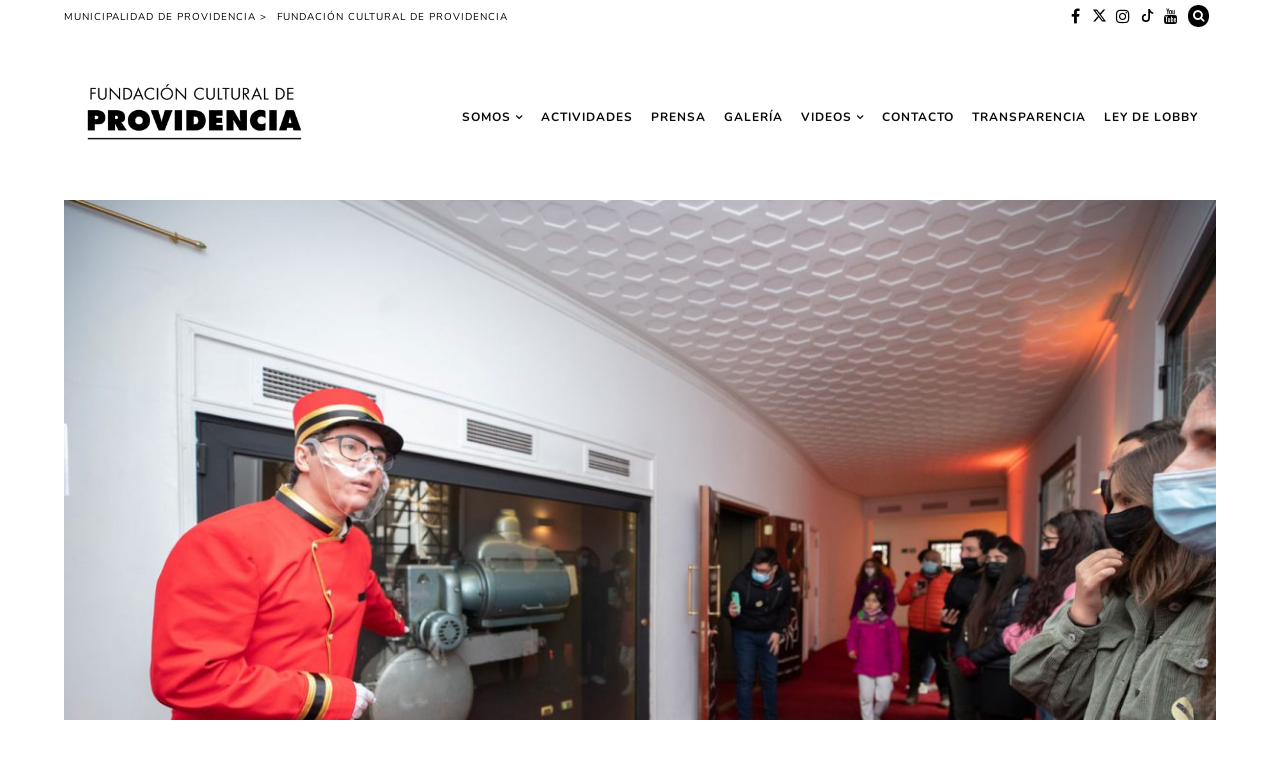

--- FILE ---
content_type: text/html; charset=UTF-8
request_url: https://culturaprovidencia.cl/2023/05/22/dia-del-patrimonio-cine-y-recorridos-por-el-backstage-del-teatro-oriente/
body_size: 28318
content:

<!DOCTYPE html>
<!--[if IE 9]><html class="ie9 no-mobile-device" dir="ltr" lang="es" prefix="og: https://ogp.me/ns#"> <![endif]-->
<!--[if gt IE 9]><!--> <html class="no-mobile-device" dir="ltr" lang="es" prefix="og: https://ogp.me/ns#"> <!--<![endif]-->
<head>
        <meta charset="UTF-8">
        <meta http-equiv="X-UA-Compatible" content="IE=edge,chrome=1" />
        <meta name="viewport" content="width=device-width, initial-scale=1"> 
        <link rel="profile" href="https://gmpg.org/xfn/11" />
        <link rel="pingback" href="https://culturaprovidencia.cl/xmlrpc.php" />
	
<!-- Google tag (gtag.js) -->
<script async src="https://www.googletagmanager.com/gtag/js?id=G-JCWG2M9T3V" type="032a9f945453d703184ec198-text/javascript"></script>
<script type="032a9f945453d703184ec198-text/javascript">
  window.dataLayer = window.dataLayer || [];
  function gtag(){dataLayer.push(arguments);}
  gtag('js', new Date());

  gtag('config', 'G-JCWG2M9T3V');
</script>
		

		
<style type="text/css">@font-face {font-family:Playfair Display;font-style:normal;font-weight:500;src:url(/cf-fonts/v/playfair-display/5.0.18/latin-ext/wght/normal.woff2);unicode-range:U+0100-02AF,U+0304,U+0308,U+0329,U+1E00-1E9F,U+1EF2-1EFF,U+2020,U+20A0-20AB,U+20AD-20CF,U+2113,U+2C60-2C7F,U+A720-A7FF;font-display:swap;}@font-face {font-family:Playfair Display;font-style:normal;font-weight:500;src:url(/cf-fonts/v/playfair-display/5.0.18/latin/wght/normal.woff2);unicode-range:U+0000-00FF,U+0131,U+0152-0153,U+02BB-02BC,U+02C6,U+02DA,U+02DC,U+0304,U+0308,U+0329,U+2000-206F,U+2074,U+20AC,U+2122,U+2191,U+2193,U+2212,U+2215,U+FEFF,U+FFFD;font-display:swap;}@font-face {font-family:Playfair Display;font-style:normal;font-weight:500;src:url(/cf-fonts/v/playfair-display/5.0.18/cyrillic/wght/normal.woff2);unicode-range:U+0301,U+0400-045F,U+0490-0491,U+04B0-04B1,U+2116;font-display:swap;}@font-face {font-family:Playfair Display;font-style:normal;font-weight:500;src:url(/cf-fonts/v/playfair-display/5.0.18/vietnamese/wght/normal.woff2);unicode-range:U+0102-0103,U+0110-0111,U+0128-0129,U+0168-0169,U+01A0-01A1,U+01AF-01B0,U+0300-0301,U+0303-0304,U+0308-0309,U+0323,U+0329,U+1EA0-1EF9,U+20AB;font-display:swap;}@font-face {font-family:Playfair Display;font-style:normal;font-weight:800;src:url(/cf-fonts/v/playfair-display/5.0.18/vietnamese/wght/normal.woff2);unicode-range:U+0102-0103,U+0110-0111,U+0128-0129,U+0168-0169,U+01A0-01A1,U+01AF-01B0,U+0300-0301,U+0303-0304,U+0308-0309,U+0323,U+0329,U+1EA0-1EF9,U+20AB;font-display:swap;}@font-face {font-family:Playfair Display;font-style:normal;font-weight:800;src:url(/cf-fonts/v/playfair-display/5.0.18/cyrillic/wght/normal.woff2);unicode-range:U+0301,U+0400-045F,U+0490-0491,U+04B0-04B1,U+2116;font-display:swap;}@font-face {font-family:Playfair Display;font-style:normal;font-weight:800;src:url(/cf-fonts/v/playfair-display/5.0.18/latin-ext/wght/normal.woff2);unicode-range:U+0100-02AF,U+0304,U+0308,U+0329,U+1E00-1E9F,U+1EF2-1EFF,U+2020,U+20A0-20AB,U+20AD-20CF,U+2113,U+2C60-2C7F,U+A720-A7FF;font-display:swap;}@font-face {font-family:Playfair Display;font-style:normal;font-weight:800;src:url(/cf-fonts/v/playfair-display/5.0.18/latin/wght/normal.woff2);unicode-range:U+0000-00FF,U+0131,U+0152-0153,U+02BB-02BC,U+02C6,U+02DA,U+02DC,U+0304,U+0308,U+0329,U+2000-206F,U+2074,U+20AC,U+2122,U+2191,U+2193,U+2212,U+2215,U+FEFF,U+FFFD;font-display:swap;}@font-face {font-family:Playfair Display;font-style:italic;font-weight:400;src:url(/cf-fonts/v/playfair-display/5.0.18/vietnamese/wght/italic.woff2);unicode-range:U+0102-0103,U+0110-0111,U+0128-0129,U+0168-0169,U+01A0-01A1,U+01AF-01B0,U+0300-0301,U+0303-0304,U+0308-0309,U+0323,U+0329,U+1EA0-1EF9,U+20AB;font-display:swap;}@font-face {font-family:Playfair Display;font-style:italic;font-weight:400;src:url(/cf-fonts/v/playfair-display/5.0.18/cyrillic/wght/italic.woff2);unicode-range:U+0301,U+0400-045F,U+0490-0491,U+04B0-04B1,U+2116;font-display:swap;}@font-face {font-family:Playfair Display;font-style:italic;font-weight:400;src:url(/cf-fonts/v/playfair-display/5.0.18/latin-ext/wght/italic.woff2);unicode-range:U+0100-02AF,U+0304,U+0308,U+0329,U+1E00-1E9F,U+1EF2-1EFF,U+2020,U+20A0-20AB,U+20AD-20CF,U+2113,U+2C60-2C7F,U+A720-A7FF;font-display:swap;}@font-face {font-family:Playfair Display;font-style:italic;font-weight:400;src:url(/cf-fonts/v/playfair-display/5.0.18/latin/wght/italic.woff2);unicode-range:U+0000-00FF,U+0131,U+0152-0153,U+02BB-02BC,U+02C6,U+02DA,U+02DC,U+0304,U+0308,U+0329,U+2000-206F,U+2074,U+20AC,U+2122,U+2191,U+2193,U+2212,U+2215,U+FEFF,U+FFFD;font-display:swap;}</style>

<style type="text/css">@font-face {font-family:Permanent Marker;font-style:normal;font-weight:400;src:url(/cf-fonts/s/permanent-marker/5.0.11/latin/400/normal.woff2);unicode-range:U+0000-00FF,U+0131,U+0152-0153,U+02BB-02BC,U+02C6,U+02DA,U+02DC,U+0304,U+0308,U+0329,U+2000-206F,U+2074,U+20AC,U+2122,U+2191,U+2193,U+2212,U+2215,U+FEFF,U+FFFD;font-display:swap;}</style>
<style type="text/css">@font-face {font-family:Walter Turncoat;font-style:normal;font-weight:400;src:url(/cf-fonts/s/walter-turncoat/5.0.18/latin/400/normal.woff2);unicode-range:U+0000-00FF,U+0131,U+0152-0153,U+02BB-02BC,U+02C6,U+02DA,U+02DC,U+0304,U+0308,U+0329,U+2000-206F,U+2074,U+20AC,U+2122,U+2191,U+2193,U+2212,U+2215,U+FEFF,U+FFFD;font-display:swap;}</style>


        <title>DÍA DEL PATRIMONIO: CINE Y RECORRIDOS POR EL BACKSTAGE DEL TEATRO ORIENTE | Fundación Cultural de Providencia</title>

		<!-- All in One SEO 4.9.2 - aioseo.com -->
	<meta name="description" content="Vuelven las entretenidas visitas al Teatro Oriente tras el éxito del año pasado, para conocer todo lo que rodea a un escenario artístico. El emblemático edificio -monumento nacional-, inaugurado el 17 de septiembre de 1935 con la comedia musical “Folies Bergére” de París, tiene un gigantesco repertorio de presentaciones en sus casi 90 años de" />
	<meta name="robots" content="max-image-preview:large" />
	<meta name="author" content="nicole.mino"/>
	<link rel="canonical" href="https://culturaprovidencia.cl/2023/05/22/dia-del-patrimonio-cine-y-recorridos-por-el-backstage-del-teatro-oriente/" />
	<meta name="generator" content="All in One SEO (AIOSEO) 4.9.2" />
		<meta property="og:locale" content="es_ES" />
		<meta property="og:site_name" content="Fundación Cultural de Providencia | Fundación Cultural de Providencia. Noticias, conciertos, eventos, exposiciones, cursos, talleres, redes sociales, participación ciudadana." />
		<meta property="og:type" content="article" />
		<meta property="og:title" content="DÍA DEL PATRIMONIO: CINE Y RECORRIDOS POR EL BACKSTAGE DEL TEATRO ORIENTE | Fundación Cultural de Providencia" />
		<meta property="og:description" content="Vuelven las entretenidas visitas al Teatro Oriente tras el éxito del año pasado, para conocer todo lo que rodea a un escenario artístico. El emblemático edificio -monumento nacional-, inaugurado el 17 de septiembre de 1935 con la comedia musical “Folies Bergére” de París, tiene un gigantesco repertorio de presentaciones en sus casi 90 años de" />
		<meta property="og:url" content="https://culturaprovidencia.cl/2023/05/22/dia-del-patrimonio-cine-y-recorridos-por-el-backstage-del-teatro-oriente/" />
		<meta property="og:image" content="https://culturaprovidencia.cl/wp-content/uploads/2017/05/cropped-logo-fundacion2017-1-2.png" />
		<meta property="og:image:secure_url" content="https://culturaprovidencia.cl/wp-content/uploads/2017/05/cropped-logo-fundacion2017-1-2.png" />
		<meta property="article:published_time" content="2023-05-22T17:07:09+00:00" />
		<meta property="article:modified_time" content="2023-05-22T17:39:22+00:00" />
		<meta name="twitter:card" content="summary" />
		<meta name="twitter:title" content="DÍA DEL PATRIMONIO: CINE Y RECORRIDOS POR EL BACKSTAGE DEL TEATRO ORIENTE | Fundación Cultural de Providencia" />
		<meta name="twitter:description" content="Vuelven las entretenidas visitas al Teatro Oriente tras el éxito del año pasado, para conocer todo lo que rodea a un escenario artístico. El emblemático edificio -monumento nacional-, inaugurado el 17 de septiembre de 1935 con la comedia musical “Folies Bergére” de París, tiene un gigantesco repertorio de presentaciones en sus casi 90 años de" />
		<meta name="twitter:image" content="https://culturaprovidencia.cl/wp-content/uploads/2017/05/cropped-logo-fundacion2017-1-2.png" />
		<script type="application/ld+json" class="aioseo-schema">
			{"@context":"https:\/\/schema.org","@graph":[{"@type":"Article","@id":"https:\/\/culturaprovidencia.cl\/2023\/05\/22\/dia-del-patrimonio-cine-y-recorridos-por-el-backstage-del-teatro-oriente\/#article","name":"D\u00cdA DEL PATRIMONIO: CINE Y RECORRIDOS POR EL BACKSTAGE DEL TEATRO ORIENTE | Fundaci\u00f3n Cultural de Providencia","headline":"D\u00cdA DEL PATRIMONIO:  CINE Y RECORRIDOS POR EL BACKSTAGE DEL TEATRO ORIENTE","author":{"@id":"https:\/\/culturaprovidencia.cl\/author\/nicole-mino\/#author"},"publisher":{"@id":"https:\/\/culturaprovidencia.cl\/#organization"},"image":{"@type":"ImageObject","url":"https:\/\/culturaprovidencia.cl\/wp-content\/uploads\/2023\/05\/DiaDelPatrimonio_28y29-05-22-139.jpg","width":1600,"height":1067},"datePublished":"2023-05-22T13:07:09-04:00","dateModified":"2023-05-22T13:39:22-04:00","inLanguage":"es-ES","mainEntityOfPage":{"@id":"https:\/\/culturaprovidencia.cl\/2023\/05\/22\/dia-del-patrimonio-cine-y-recorridos-por-el-backstage-del-teatro-oriente\/#webpage"},"isPartOf":{"@id":"https:\/\/culturaprovidencia.cl\/2023\/05\/22\/dia-del-patrimonio-cine-y-recorridos-por-el-backstage-del-teatro-oriente\/#webpage"},"articleSection":"Actividades"},{"@type":"BreadcrumbList","@id":"https:\/\/culturaprovidencia.cl\/2023\/05\/22\/dia-del-patrimonio-cine-y-recorridos-por-el-backstage-del-teatro-oriente\/#breadcrumblist","itemListElement":[{"@type":"ListItem","@id":"https:\/\/culturaprovidencia.cl#listItem","position":1,"name":"Inicio","item":"https:\/\/culturaprovidencia.cl","nextItem":{"@type":"ListItem","@id":"https:\/\/culturaprovidencia.cl\/categoria\/actividades\/#listItem","name":"Actividades"}},{"@type":"ListItem","@id":"https:\/\/culturaprovidencia.cl\/categoria\/actividades\/#listItem","position":2,"name":"Actividades","item":"https:\/\/culturaprovidencia.cl\/categoria\/actividades\/","nextItem":{"@type":"ListItem","@id":"https:\/\/culturaprovidencia.cl\/2023\/05\/22\/dia-del-patrimonio-cine-y-recorridos-por-el-backstage-del-teatro-oriente\/#listItem","name":"D\u00cdA DEL PATRIMONIO:  CINE Y RECORRIDOS POR EL BACKSTAGE DEL TEATRO ORIENTE"},"previousItem":{"@type":"ListItem","@id":"https:\/\/culturaprovidencia.cl#listItem","name":"Inicio"}},{"@type":"ListItem","@id":"https:\/\/culturaprovidencia.cl\/2023\/05\/22\/dia-del-patrimonio-cine-y-recorridos-por-el-backstage-del-teatro-oriente\/#listItem","position":3,"name":"D\u00cdA DEL PATRIMONIO:  CINE Y RECORRIDOS POR EL BACKSTAGE DEL TEATRO ORIENTE","previousItem":{"@type":"ListItem","@id":"https:\/\/culturaprovidencia.cl\/categoria\/actividades\/#listItem","name":"Actividades"}}]},{"@type":"Organization","@id":"https:\/\/culturaprovidencia.cl\/#organization","name":"Fundaci\u00f3n Cultural de Providencia","description":"Fundaci\u00f3n Cultural de Providencia. Noticias, conciertos, eventos, exposiciones, cursos, talleres, redes sociales, participaci\u00f3n ciudadana.","url":"https:\/\/culturaprovidencia.cl\/","logo":{"@type":"ImageObject","url":"https:\/\/culturaprovidencia.cl\/wp-content\/uploads\/2017\/05\/cropped-logo-fundacion2017-1-2.png","@id":"https:\/\/culturaprovidencia.cl\/2023\/05\/22\/dia-del-patrimonio-cine-y-recorridos-por-el-backstage-del-teatro-oriente\/#organizationLogo","width":375,"height":150},"image":{"@id":"https:\/\/culturaprovidencia.cl\/2023\/05\/22\/dia-del-patrimonio-cine-y-recorridos-por-el-backstage-del-teatro-oriente\/#organizationLogo"}},{"@type":"Person","@id":"https:\/\/culturaprovidencia.cl\/author\/nicole-mino\/#author","url":"https:\/\/culturaprovidencia.cl\/author\/nicole-mino\/","name":"nicole.mino","image":{"@type":"ImageObject","@id":"https:\/\/culturaprovidencia.cl\/2023\/05\/22\/dia-del-patrimonio-cine-y-recorridos-por-el-backstage-del-teatro-oriente\/#authorImage","url":"https:\/\/secure.gravatar.com\/avatar\/ab974d7116913a5fcfa288dca67816af420013cef0a85c82d0b3e95e72faf6f8?s=96&d=mm&r=g","width":96,"height":96,"caption":"nicole.mino"}},{"@type":"WebPage","@id":"https:\/\/culturaprovidencia.cl\/2023\/05\/22\/dia-del-patrimonio-cine-y-recorridos-por-el-backstage-del-teatro-oriente\/#webpage","url":"https:\/\/culturaprovidencia.cl\/2023\/05\/22\/dia-del-patrimonio-cine-y-recorridos-por-el-backstage-del-teatro-oriente\/","name":"D\u00cdA DEL PATRIMONIO: CINE Y RECORRIDOS POR EL BACKSTAGE DEL TEATRO ORIENTE | Fundaci\u00f3n Cultural de Providencia","description":"Vuelven las entretenidas visitas al Teatro Oriente tras el \u00e9xito del a\u00f1o pasado, para conocer todo lo que rodea a un escenario art\u00edstico. El emblem\u00e1tico edificio -monumento nacional-, inaugurado el 17 de septiembre de 1935 con la comedia musical \u201cFolies Berg\u00e9re\u201d de Par\u00eds, tiene un gigantesco repertorio de presentaciones en sus casi 90 a\u00f1os de","inLanguage":"es-ES","isPartOf":{"@id":"https:\/\/culturaprovidencia.cl\/#website"},"breadcrumb":{"@id":"https:\/\/culturaprovidencia.cl\/2023\/05\/22\/dia-del-patrimonio-cine-y-recorridos-por-el-backstage-del-teatro-oriente\/#breadcrumblist"},"author":{"@id":"https:\/\/culturaprovidencia.cl\/author\/nicole-mino\/#author"},"creator":{"@id":"https:\/\/culturaprovidencia.cl\/author\/nicole-mino\/#author"},"image":{"@type":"ImageObject","url":"https:\/\/culturaprovidencia.cl\/wp-content\/uploads\/2023\/05\/DiaDelPatrimonio_28y29-05-22-139.jpg","@id":"https:\/\/culturaprovidencia.cl\/2023\/05\/22\/dia-del-patrimonio-cine-y-recorridos-por-el-backstage-del-teatro-oriente\/#mainImage","width":1600,"height":1067},"primaryImageOfPage":{"@id":"https:\/\/culturaprovidencia.cl\/2023\/05\/22\/dia-del-patrimonio-cine-y-recorridos-por-el-backstage-del-teatro-oriente\/#mainImage"},"datePublished":"2023-05-22T13:07:09-04:00","dateModified":"2023-05-22T13:39:22-04:00"},{"@type":"WebSite","@id":"https:\/\/culturaprovidencia.cl\/#website","url":"https:\/\/culturaprovidencia.cl\/","name":"Fundaci\u00f3n Cultural de Providencia","description":"Fundaci\u00f3n Cultural de Providencia. Noticias, conciertos, eventos, exposiciones, cursos, talleres, redes sociales, participaci\u00f3n ciudadana.","inLanguage":"es-ES","publisher":{"@id":"https:\/\/culturaprovidencia.cl\/#organization"}}]}
		</script>
		<!-- All in One SEO -->

<link rel='dns-prefetch' href='//fonts.googleapis.com' />
<link rel="alternate" type="application/rss+xml" title="Fundación Cultural de Providencia &raquo; Feed" href="https://culturaprovidencia.cl/feed/" />
<link rel="alternate" type="application/rss+xml" title="Fundación Cultural de Providencia &raquo; Feed de los comentarios" href="https://culturaprovidencia.cl/comments/feed/" />
<link rel="alternate" type="application/rss+xml" title="Fundación Cultural de Providencia &raquo; Comentario DÍA DEL PATRIMONIO:  CINE Y RECORRIDOS POR EL BACKSTAGE DEL TEATRO ORIENTE del feed" href="https://culturaprovidencia.cl/2023/05/22/dia-del-patrimonio-cine-y-recorridos-por-el-backstage-del-teatro-oriente/feed/" />
<link rel="alternate" title="oEmbed (JSON)" type="application/json+oembed" href="https://culturaprovidencia.cl/wp-json/oembed/1.0/embed?url=https%3A%2F%2Fculturaprovidencia.cl%2F2023%2F05%2F22%2Fdia-del-patrimonio-cine-y-recorridos-por-el-backstage-del-teatro-oriente%2F" />
<link rel="alternate" title="oEmbed (XML)" type="text/xml+oembed" href="https://culturaprovidencia.cl/wp-json/oembed/1.0/embed?url=https%3A%2F%2Fculturaprovidencia.cl%2F2023%2F05%2F22%2Fdia-del-patrimonio-cine-y-recorridos-por-el-backstage-del-teatro-oriente%2F&#038;format=xml" />
<meta property='og:site_name' content='Fundación Cultural de Providencia'/><meta property='og:url' content='https://culturaprovidencia.cl/2023/05/22/dia-del-patrimonio-cine-y-recorridos-por-el-backstage-del-teatro-oriente/'/><meta property='og:title' content='DÍA DEL PATRIMONIO:  CINE Y RECORRIDOS POR EL BACKSTAGE DEL TEATRO ORIENTE'/><meta property='og:type' content='article'/><meta property='og:image' content='https://culturaprovidencia.cl/wp-content/uploads/2023/05/DiaDelPatrimonio_28y29-05-22-139.jpg'/><style id='wp-img-auto-sizes-contain-inline-css' type='text/css'>
img:is([sizes=auto i],[sizes^="auto," i]){contain-intrinsic-size:3000px 1500px}
/*# sourceURL=wp-img-auto-sizes-contain-inline-css */
</style>
<style id='wp-emoji-styles-inline-css' type='text/css'>

	img.wp-smiley, img.emoji {
		display: inline !important;
		border: none !important;
		box-shadow: none !important;
		height: 1em !important;
		width: 1em !important;
		margin: 0 0.07em !important;
		vertical-align: -0.1em !important;
		background: none !important;
		padding: 0 !important;
	}
/*# sourceURL=wp-emoji-styles-inline-css */
</style>
<style id='wp-block-library-inline-css' type='text/css'>
:root{--wp-block-synced-color:#7a00df;--wp-block-synced-color--rgb:122,0,223;--wp-bound-block-color:var(--wp-block-synced-color);--wp-editor-canvas-background:#ddd;--wp-admin-theme-color:#007cba;--wp-admin-theme-color--rgb:0,124,186;--wp-admin-theme-color-darker-10:#006ba1;--wp-admin-theme-color-darker-10--rgb:0,107,160.5;--wp-admin-theme-color-darker-20:#005a87;--wp-admin-theme-color-darker-20--rgb:0,90,135;--wp-admin-border-width-focus:2px}@media (min-resolution:192dpi){:root{--wp-admin-border-width-focus:1.5px}}.wp-element-button{cursor:pointer}:root .has-very-light-gray-background-color{background-color:#eee}:root .has-very-dark-gray-background-color{background-color:#313131}:root .has-very-light-gray-color{color:#eee}:root .has-very-dark-gray-color{color:#313131}:root .has-vivid-green-cyan-to-vivid-cyan-blue-gradient-background{background:linear-gradient(135deg,#00d084,#0693e3)}:root .has-purple-crush-gradient-background{background:linear-gradient(135deg,#34e2e4,#4721fb 50%,#ab1dfe)}:root .has-hazy-dawn-gradient-background{background:linear-gradient(135deg,#faaca8,#dad0ec)}:root .has-subdued-olive-gradient-background{background:linear-gradient(135deg,#fafae1,#67a671)}:root .has-atomic-cream-gradient-background{background:linear-gradient(135deg,#fdd79a,#004a59)}:root .has-nightshade-gradient-background{background:linear-gradient(135deg,#330968,#31cdcf)}:root .has-midnight-gradient-background{background:linear-gradient(135deg,#020381,#2874fc)}:root{--wp--preset--font-size--normal:16px;--wp--preset--font-size--huge:42px}.has-regular-font-size{font-size:1em}.has-larger-font-size{font-size:2.625em}.has-normal-font-size{font-size:var(--wp--preset--font-size--normal)}.has-huge-font-size{font-size:var(--wp--preset--font-size--huge)}.has-text-align-center{text-align:center}.has-text-align-left{text-align:left}.has-text-align-right{text-align:right}.has-fit-text{white-space:nowrap!important}#end-resizable-editor-section{display:none}.aligncenter{clear:both}.items-justified-left{justify-content:flex-start}.items-justified-center{justify-content:center}.items-justified-right{justify-content:flex-end}.items-justified-space-between{justify-content:space-between}.screen-reader-text{border:0;clip-path:inset(50%);height:1px;margin:-1px;overflow:hidden;padding:0;position:absolute;width:1px;word-wrap:normal!important}.screen-reader-text:focus{background-color:#ddd;clip-path:none;color:#444;display:block;font-size:1em;height:auto;left:5px;line-height:normal;padding:15px 23px 14px;text-decoration:none;top:5px;width:auto;z-index:100000}html :where(.has-border-color){border-style:solid}html :where([style*=border-top-color]){border-top-style:solid}html :where([style*=border-right-color]){border-right-style:solid}html :where([style*=border-bottom-color]){border-bottom-style:solid}html :where([style*=border-left-color]){border-left-style:solid}html :where([style*=border-width]){border-style:solid}html :where([style*=border-top-width]){border-top-style:solid}html :where([style*=border-right-width]){border-right-style:solid}html :where([style*=border-bottom-width]){border-bottom-style:solid}html :where([style*=border-left-width]){border-left-style:solid}html :where(img[class*=wp-image-]){height:auto;max-width:100%}:where(figure){margin:0 0 1em}html :where(.is-position-sticky){--wp-admin--admin-bar--position-offset:var(--wp-admin--admin-bar--height,0px)}@media screen and (max-width:600px){html :where(.is-position-sticky){--wp-admin--admin-bar--position-offset:0px}}

/*# sourceURL=wp-block-library-inline-css */
</style><style id='global-styles-inline-css' type='text/css'>
:root{--wp--preset--aspect-ratio--square: 1;--wp--preset--aspect-ratio--4-3: 4/3;--wp--preset--aspect-ratio--3-4: 3/4;--wp--preset--aspect-ratio--3-2: 3/2;--wp--preset--aspect-ratio--2-3: 2/3;--wp--preset--aspect-ratio--16-9: 16/9;--wp--preset--aspect-ratio--9-16: 9/16;--wp--preset--color--black: #000000;--wp--preset--color--cyan-bluish-gray: #abb8c3;--wp--preset--color--white: #ffffff;--wp--preset--color--pale-pink: #f78da7;--wp--preset--color--vivid-red: #cf2e2e;--wp--preset--color--luminous-vivid-orange: #ff6900;--wp--preset--color--luminous-vivid-amber: #fcb900;--wp--preset--color--light-green-cyan: #7bdcb5;--wp--preset--color--vivid-green-cyan: #00d084;--wp--preset--color--pale-cyan-blue: #8ed1fc;--wp--preset--color--vivid-cyan-blue: #0693e3;--wp--preset--color--vivid-purple: #9b51e0;--wp--preset--gradient--vivid-cyan-blue-to-vivid-purple: linear-gradient(135deg,rgb(6,147,227) 0%,rgb(155,81,224) 100%);--wp--preset--gradient--light-green-cyan-to-vivid-green-cyan: linear-gradient(135deg,rgb(122,220,180) 0%,rgb(0,208,130) 100%);--wp--preset--gradient--luminous-vivid-amber-to-luminous-vivid-orange: linear-gradient(135deg,rgb(252,185,0) 0%,rgb(255,105,0) 100%);--wp--preset--gradient--luminous-vivid-orange-to-vivid-red: linear-gradient(135deg,rgb(255,105,0) 0%,rgb(207,46,46) 100%);--wp--preset--gradient--very-light-gray-to-cyan-bluish-gray: linear-gradient(135deg,rgb(238,238,238) 0%,rgb(169,184,195) 100%);--wp--preset--gradient--cool-to-warm-spectrum: linear-gradient(135deg,rgb(74,234,220) 0%,rgb(151,120,209) 20%,rgb(207,42,186) 40%,rgb(238,44,130) 60%,rgb(251,105,98) 80%,rgb(254,248,76) 100%);--wp--preset--gradient--blush-light-purple: linear-gradient(135deg,rgb(255,206,236) 0%,rgb(152,150,240) 100%);--wp--preset--gradient--blush-bordeaux: linear-gradient(135deg,rgb(254,205,165) 0%,rgb(254,45,45) 50%,rgb(107,0,62) 100%);--wp--preset--gradient--luminous-dusk: linear-gradient(135deg,rgb(255,203,112) 0%,rgb(199,81,192) 50%,rgb(65,88,208) 100%);--wp--preset--gradient--pale-ocean: linear-gradient(135deg,rgb(255,245,203) 0%,rgb(182,227,212) 50%,rgb(51,167,181) 100%);--wp--preset--gradient--electric-grass: linear-gradient(135deg,rgb(202,248,128) 0%,rgb(113,206,126) 100%);--wp--preset--gradient--midnight: linear-gradient(135deg,rgb(2,3,129) 0%,rgb(40,116,252) 100%);--wp--preset--font-size--small: 13px;--wp--preset--font-size--medium: 20px;--wp--preset--font-size--large: 36px;--wp--preset--font-size--x-large: 42px;--wp--preset--spacing--20: 0.44rem;--wp--preset--spacing--30: 0.67rem;--wp--preset--spacing--40: 1rem;--wp--preset--spacing--50: 1.5rem;--wp--preset--spacing--60: 2.25rem;--wp--preset--spacing--70: 3.38rem;--wp--preset--spacing--80: 5.06rem;--wp--preset--shadow--natural: 6px 6px 9px rgba(0, 0, 0, 0.2);--wp--preset--shadow--deep: 12px 12px 50px rgba(0, 0, 0, 0.4);--wp--preset--shadow--sharp: 6px 6px 0px rgba(0, 0, 0, 0.2);--wp--preset--shadow--outlined: 6px 6px 0px -3px rgb(255, 255, 255), 6px 6px rgb(0, 0, 0);--wp--preset--shadow--crisp: 6px 6px 0px rgb(0, 0, 0);}:where(.is-layout-flex){gap: 0.5em;}:where(.is-layout-grid){gap: 0.5em;}body .is-layout-flex{display: flex;}.is-layout-flex{flex-wrap: wrap;align-items: center;}.is-layout-flex > :is(*, div){margin: 0;}body .is-layout-grid{display: grid;}.is-layout-grid > :is(*, div){margin: 0;}:where(.wp-block-columns.is-layout-flex){gap: 2em;}:where(.wp-block-columns.is-layout-grid){gap: 2em;}:where(.wp-block-post-template.is-layout-flex){gap: 1.25em;}:where(.wp-block-post-template.is-layout-grid){gap: 1.25em;}.has-black-color{color: var(--wp--preset--color--black) !important;}.has-cyan-bluish-gray-color{color: var(--wp--preset--color--cyan-bluish-gray) !important;}.has-white-color{color: var(--wp--preset--color--white) !important;}.has-pale-pink-color{color: var(--wp--preset--color--pale-pink) !important;}.has-vivid-red-color{color: var(--wp--preset--color--vivid-red) !important;}.has-luminous-vivid-orange-color{color: var(--wp--preset--color--luminous-vivid-orange) !important;}.has-luminous-vivid-amber-color{color: var(--wp--preset--color--luminous-vivid-amber) !important;}.has-light-green-cyan-color{color: var(--wp--preset--color--light-green-cyan) !important;}.has-vivid-green-cyan-color{color: var(--wp--preset--color--vivid-green-cyan) !important;}.has-pale-cyan-blue-color{color: var(--wp--preset--color--pale-cyan-blue) !important;}.has-vivid-cyan-blue-color{color: var(--wp--preset--color--vivid-cyan-blue) !important;}.has-vivid-purple-color{color: var(--wp--preset--color--vivid-purple) !important;}.has-black-background-color{background-color: var(--wp--preset--color--black) !important;}.has-cyan-bluish-gray-background-color{background-color: var(--wp--preset--color--cyan-bluish-gray) !important;}.has-white-background-color{background-color: var(--wp--preset--color--white) !important;}.has-pale-pink-background-color{background-color: var(--wp--preset--color--pale-pink) !important;}.has-vivid-red-background-color{background-color: var(--wp--preset--color--vivid-red) !important;}.has-luminous-vivid-orange-background-color{background-color: var(--wp--preset--color--luminous-vivid-orange) !important;}.has-luminous-vivid-amber-background-color{background-color: var(--wp--preset--color--luminous-vivid-amber) !important;}.has-light-green-cyan-background-color{background-color: var(--wp--preset--color--light-green-cyan) !important;}.has-vivid-green-cyan-background-color{background-color: var(--wp--preset--color--vivid-green-cyan) !important;}.has-pale-cyan-blue-background-color{background-color: var(--wp--preset--color--pale-cyan-blue) !important;}.has-vivid-cyan-blue-background-color{background-color: var(--wp--preset--color--vivid-cyan-blue) !important;}.has-vivid-purple-background-color{background-color: var(--wp--preset--color--vivid-purple) !important;}.has-black-border-color{border-color: var(--wp--preset--color--black) !important;}.has-cyan-bluish-gray-border-color{border-color: var(--wp--preset--color--cyan-bluish-gray) !important;}.has-white-border-color{border-color: var(--wp--preset--color--white) !important;}.has-pale-pink-border-color{border-color: var(--wp--preset--color--pale-pink) !important;}.has-vivid-red-border-color{border-color: var(--wp--preset--color--vivid-red) !important;}.has-luminous-vivid-orange-border-color{border-color: var(--wp--preset--color--luminous-vivid-orange) !important;}.has-luminous-vivid-amber-border-color{border-color: var(--wp--preset--color--luminous-vivid-amber) !important;}.has-light-green-cyan-border-color{border-color: var(--wp--preset--color--light-green-cyan) !important;}.has-vivid-green-cyan-border-color{border-color: var(--wp--preset--color--vivid-green-cyan) !important;}.has-pale-cyan-blue-border-color{border-color: var(--wp--preset--color--pale-cyan-blue) !important;}.has-vivid-cyan-blue-border-color{border-color: var(--wp--preset--color--vivid-cyan-blue) !important;}.has-vivid-purple-border-color{border-color: var(--wp--preset--color--vivid-purple) !important;}.has-vivid-cyan-blue-to-vivid-purple-gradient-background{background: var(--wp--preset--gradient--vivid-cyan-blue-to-vivid-purple) !important;}.has-light-green-cyan-to-vivid-green-cyan-gradient-background{background: var(--wp--preset--gradient--light-green-cyan-to-vivid-green-cyan) !important;}.has-luminous-vivid-amber-to-luminous-vivid-orange-gradient-background{background: var(--wp--preset--gradient--luminous-vivid-amber-to-luminous-vivid-orange) !important;}.has-luminous-vivid-orange-to-vivid-red-gradient-background{background: var(--wp--preset--gradient--luminous-vivid-orange-to-vivid-red) !important;}.has-very-light-gray-to-cyan-bluish-gray-gradient-background{background: var(--wp--preset--gradient--very-light-gray-to-cyan-bluish-gray) !important;}.has-cool-to-warm-spectrum-gradient-background{background: var(--wp--preset--gradient--cool-to-warm-spectrum) !important;}.has-blush-light-purple-gradient-background{background: var(--wp--preset--gradient--blush-light-purple) !important;}.has-blush-bordeaux-gradient-background{background: var(--wp--preset--gradient--blush-bordeaux) !important;}.has-luminous-dusk-gradient-background{background: var(--wp--preset--gradient--luminous-dusk) !important;}.has-pale-ocean-gradient-background{background: var(--wp--preset--gradient--pale-ocean) !important;}.has-electric-grass-gradient-background{background: var(--wp--preset--gradient--electric-grass) !important;}.has-midnight-gradient-background{background: var(--wp--preset--gradient--midnight) !important;}.has-small-font-size{font-size: var(--wp--preset--font-size--small) !important;}.has-medium-font-size{font-size: var(--wp--preset--font-size--medium) !important;}.has-large-font-size{font-size: var(--wp--preset--font-size--large) !important;}.has-x-large-font-size{font-size: var(--wp--preset--font-size--x-large) !important;}
/*# sourceURL=global-styles-inline-css */
</style>

<style id='classic-theme-styles-inline-css' type='text/css'>
/*! This file is auto-generated */
.wp-block-button__link{color:#fff;background-color:#32373c;border-radius:9999px;box-shadow:none;text-decoration:none;padding:calc(.667em + 2px) calc(1.333em + 2px);font-size:1.125em}.wp-block-file__button{background:#32373c;color:#fff;text-decoration:none}
/*# sourceURL=/wp-includes/css/classic-themes.min.css */
</style>
<link rel='stylesheet' id='fontawesome-free-css' href='https://culturaprovidencia.cl/wp-content/plugins/getwid/vendors/fontawesome-free/css/all.min.css?ver=5.5.0' type='text/css' media='all' />
<link rel='stylesheet' id='slick-css' href='https://culturaprovidencia.cl/wp-content/plugins/getwid/vendors/slick/slick/slick.min.css?ver=1.9.0' type='text/css' media='all' />
<link rel='stylesheet' id='slick-theme-css' href='https://culturaprovidencia.cl/wp-content/plugins/getwid/vendors/slick/slick/slick-theme.min.css?ver=1.9.0' type='text/css' media='all' />
<link rel='stylesheet' id='mp-fancybox-css' href='https://culturaprovidencia.cl/wp-content/plugins/getwid/vendors/mp-fancybox/jquery.fancybox.min.css?ver=3.5.7-mp.1' type='text/css' media='all' />
<link rel='stylesheet' id='getwid-blocks-css' href='https://culturaprovidencia.cl/wp-content/plugins/getwid/assets/css/blocks.style.css?ver=2.1.3' type='text/css' media='all' />
<style id='getwid-blocks-inline-css' type='text/css'>
.wp-block-getwid-section .wp-block-getwid-section__wrapper .wp-block-getwid-section__inner-wrapper{max-width: 1080px;}
/*# sourceURL=getwid-blocks-inline-css */
</style>
<link rel='stylesheet' id='contact-form-7-css' href='https://culturaprovidencia.cl/wp-content/plugins/contact-form-7/includes/css/styles.css?ver=6.1.4' type='text/css' media='all' />
<link rel='stylesheet' id='mediaelement-css' href='https://culturaprovidencia.cl/wp-includes/js/mediaelement/mediaelementplayer-legacy.min.css?ver=4.2.17' type='text/css' media='all' />
<link rel='stylesheet' id='wp-mediaelement-css' href='https://culturaprovidencia.cl/wp-includes/js/mediaelement/wp-mediaelement.min.css?ver=6.9' type='text/css' media='all' />
<link rel='stylesheet' id='components-css-css' href='https://culturaprovidencia.cl/wp-content/themes/elletta/inc/assets/css/components.css?ver=6.9' type='text/css' media='all' />
<link rel='stylesheet' id='elletta_style-css' href='https://culturaprovidencia.cl/wp-content/themes/elletta/style.css?ver=6.9' type='text/css' media='all' />
<link rel='stylesheet' id='elletta_responsive-css' href='https://culturaprovidencia.cl/wp-content/themes/elletta/inc/assets/css/responsive.css?ver=6.9' type='text/css' media='all' />
<link rel='stylesheet' id='font-awesome-css' href='https://culturaprovidencia.cl/wp-content/themes/elletta/inc/assets/css/font-awesome/css/font-awesome.min.css?ver=6.9' type='text/css' media='all' />
<style type="text/css">@font-face {font-family:Nunito;font-style:normal;font-weight:300;src:url(/cf-fonts/s/nunito/5.0.16/cyrillic-ext/300/normal.woff2);unicode-range:U+0460-052F,U+1C80-1C88,U+20B4,U+2DE0-2DFF,U+A640-A69F,U+FE2E-FE2F;font-display:swap;}@font-face {font-family:Nunito;font-style:normal;font-weight:300;src:url(/cf-fonts/s/nunito/5.0.16/cyrillic/300/normal.woff2);unicode-range:U+0301,U+0400-045F,U+0490-0491,U+04B0-04B1,U+2116;font-display:swap;}@font-face {font-family:Nunito;font-style:normal;font-weight:300;src:url(/cf-fonts/s/nunito/5.0.16/latin-ext/300/normal.woff2);unicode-range:U+0100-02AF,U+0304,U+0308,U+0329,U+1E00-1E9F,U+1EF2-1EFF,U+2020,U+20A0-20AB,U+20AD-20CF,U+2113,U+2C60-2C7F,U+A720-A7FF;font-display:swap;}@font-face {font-family:Nunito;font-style:normal;font-weight:300;src:url(/cf-fonts/s/nunito/5.0.16/vietnamese/300/normal.woff2);unicode-range:U+0102-0103,U+0110-0111,U+0128-0129,U+0168-0169,U+01A0-01A1,U+01AF-01B0,U+0300-0301,U+0303-0304,U+0308-0309,U+0323,U+0329,U+1EA0-1EF9,U+20AB;font-display:swap;}@font-face {font-family:Nunito;font-style:normal;font-weight:300;src:url(/cf-fonts/s/nunito/5.0.16/latin/300/normal.woff2);unicode-range:U+0000-00FF,U+0131,U+0152-0153,U+02BB-02BC,U+02C6,U+02DA,U+02DC,U+0304,U+0308,U+0329,U+2000-206F,U+2074,U+20AC,U+2122,U+2191,U+2193,U+2212,U+2215,U+FEFF,U+FFFD;font-display:swap;}@font-face {font-family:Nunito;font-style:normal;font-weight:400;src:url(/cf-fonts/s/nunito/5.0.16/cyrillic/400/normal.woff2);unicode-range:U+0301,U+0400-045F,U+0490-0491,U+04B0-04B1,U+2116;font-display:swap;}@font-face {font-family:Nunito;font-style:normal;font-weight:400;src:url(/cf-fonts/s/nunito/5.0.16/cyrillic-ext/400/normal.woff2);unicode-range:U+0460-052F,U+1C80-1C88,U+20B4,U+2DE0-2DFF,U+A640-A69F,U+FE2E-FE2F;font-display:swap;}@font-face {font-family:Nunito;font-style:normal;font-weight:400;src:url(/cf-fonts/s/nunito/5.0.16/latin-ext/400/normal.woff2);unicode-range:U+0100-02AF,U+0304,U+0308,U+0329,U+1E00-1E9F,U+1EF2-1EFF,U+2020,U+20A0-20AB,U+20AD-20CF,U+2113,U+2C60-2C7F,U+A720-A7FF;font-display:swap;}@font-face {font-family:Nunito;font-style:normal;font-weight:400;src:url(/cf-fonts/s/nunito/5.0.16/vietnamese/400/normal.woff2);unicode-range:U+0102-0103,U+0110-0111,U+0128-0129,U+0168-0169,U+01A0-01A1,U+01AF-01B0,U+0300-0301,U+0303-0304,U+0308-0309,U+0323,U+0329,U+1EA0-1EF9,U+20AB;font-display:swap;}@font-face {font-family:Nunito;font-style:normal;font-weight:400;src:url(/cf-fonts/s/nunito/5.0.16/latin/400/normal.woff2);unicode-range:U+0000-00FF,U+0131,U+0152-0153,U+02BB-02BC,U+02C6,U+02DA,U+02DC,U+0304,U+0308,U+0329,U+2000-206F,U+2074,U+20AC,U+2122,U+2191,U+2193,U+2212,U+2215,U+FEFF,U+FFFD;font-display:swap;}@font-face {font-family:Nunito;font-style:normal;font-weight:700;src:url(/cf-fonts/s/nunito/5.0.16/latin-ext/700/normal.woff2);unicode-range:U+0100-02AF,U+0304,U+0308,U+0329,U+1E00-1E9F,U+1EF2-1EFF,U+2020,U+20A0-20AB,U+20AD-20CF,U+2113,U+2C60-2C7F,U+A720-A7FF;font-display:swap;}@font-face {font-family:Nunito;font-style:normal;font-weight:700;src:url(/cf-fonts/s/nunito/5.0.16/vietnamese/700/normal.woff2);unicode-range:U+0102-0103,U+0110-0111,U+0128-0129,U+0168-0169,U+01A0-01A1,U+01AF-01B0,U+0300-0301,U+0303-0304,U+0308-0309,U+0323,U+0329,U+1EA0-1EF9,U+20AB;font-display:swap;}@font-face {font-family:Nunito;font-style:normal;font-weight:700;src:url(/cf-fonts/s/nunito/5.0.16/cyrillic/700/normal.woff2);unicode-range:U+0301,U+0400-045F,U+0490-0491,U+04B0-04B1,U+2116;font-display:swap;}@font-face {font-family:Nunito;font-style:normal;font-weight:700;src:url(/cf-fonts/s/nunito/5.0.16/cyrillic-ext/700/normal.woff2);unicode-range:U+0460-052F,U+1C80-1C88,U+20B4,U+2DE0-2DFF,U+A640-A69F,U+FE2E-FE2F;font-display:swap;}@font-face {font-family:Nunito;font-style:normal;font-weight:700;src:url(/cf-fonts/s/nunito/5.0.16/latin/700/normal.woff2);unicode-range:U+0000-00FF,U+0131,U+0152-0153,U+02BB-02BC,U+02C6,U+02DA,U+02DC,U+0304,U+0308,U+0329,U+2000-206F,U+2074,U+20AC,U+2122,U+2191,U+2193,U+2212,U+2215,U+FEFF,U+FFFD;font-display:swap;}</style>
<script type="032a9f945453d703184ec198-text/javascript" src="https://culturaprovidencia.cl/wp-includes/js/jquery/jquery.min.js?ver=3.7.1" id="jquery-core-js"></script>
<script type="032a9f945453d703184ec198-text/javascript" src="https://culturaprovidencia.cl/wp-includes/js/jquery/jquery-migrate.min.js?ver=3.4.1" id="jquery-migrate-js"></script>
<script type="032a9f945453d703184ec198-text/javascript" id="simple-likes-public-js-js-extra">
/* <![CDATA[ */
var simpleLikes = {"ajaxurl":"https://culturaprovidencia.cl/wp-admin/admin-ajax.php","like":"Like","unlike":"Unlike"};
//# sourceURL=simple-likes-public-js-js-extra
/* ]]> */
</script>
<script type="032a9f945453d703184ec198-text/javascript" src="https://culturaprovidencia.cl/wp-content/themes/elletta/inc/assets/js/simple-likes-public.js?ver=0.5" id="simple-likes-public-js-js"></script>
<script type="032a9f945453d703184ec198-text/javascript"></script><link rel="https://api.w.org/" href="https://culturaprovidencia.cl/wp-json/" /><link rel="alternate" title="JSON" type="application/json" href="https://culturaprovidencia.cl/wp-json/wp/v2/posts/18355" /><meta name="generator" content="WordPress 6.9" />
<link rel='shortlink' href='https://culturaprovidencia.cl/?p=18355' />
		<!-- Custom Logo: hide header text -->
		<style id="custom-logo-css" type="text/css">
			.site-title, .site-description {
				position: absolute;
				clip-path: inset(50%);
			}
		</style>
			<style type="text/css" media="screen">
		.secondary-navigation-wrapper.header-2, .secondary-navigation-wrapper.header-3, .secondary-navigation-wrapper.header-4 { background: #ffffff; }
.main-navigation-wrapper .nav-menu > li > a, .main-navigation-wrapper .top-social-items a, .main-navigation-wrapper .top-search-area a, .main-navigation-wrapper .button-menu-mobile, .sticky-navigation-wrapper .nav-menu > li > a, .sticky-navigation-wrapper .top-social-items a, .sticky-navigation-wrapper .button-menu-mobile, .mobile-search-area a:hover, #mobile-social-items a { color: #0a0a0a; }
 .mobile-search-area a:hover, #mobile-social-items a { color: #0a0a0a; }
.slicknav_menu .slicknav_icon-bar { background-color: #0a0a0a; }
.secondary-navigation-wrapper .nav-menu > li > a, .top-social-items a, .secondary-navigation-wrapper .top-search-area a { color: #000000; }
#sidebar-nav .sidebar-menu li a .indicator, #sidebar-nav .sidebar-menu > li > a { color: #000000; }

.main-navigation-wrapper .top-search-area a i, .sticky-navigation-wrapper .top-search-area a i, .mobile-search-area a i{
                background: #0a0a0a;
                }
.main-navigation-wrapper .top-search-area a:hover i, .sticky-navigation-wrapper .top-search-area a:hover i, .mobile-search-area a:hover i{
                background: #e80c65;
                        color: #0a0a0a;
        }
.secondary-navigation-wrapper .top-search-area a i{
                background: #000000;
                        color: #ffffff;
        }
.secondary-navigation-wrapper .top-search-area a:hover i{
                background: #e80c65;
                        color: #000000;
        }
.sticky-navigation-wrapper .top-social-items a:hover, .main-navigation .nav-menu > li > a:hover, .main-navigation .nav-menu > li.current_page_item > a, .main-navigation .nav-menu > li.current_page_ancestor > a, .main-navigation .nav-menu > li.current-menu-item > a, .main-navigation .nav-menu > li:hover > a, .main-navigation-wrapper.header-1 .top-social-items a:hover, .main-navigation-wrapper .button-menu-mobile:hover, .mobile-search-area a, #mobile-social-items a:hover { color: #e80c65; }
.shop-icon-count, .main-navigation .nav-menu > li.current_page_item > a:after, .main-navigation .nav-menu li.current-menu-item > a:after { background: #e80c65;}
.secondary-navigation .nav-menu > li > a:hover, .secondary-navigation .nav-menu > li.current_page_item > a, .secondary-navigation .nav-menu > li.current_page_ancestor > a, .secondary-navigation .nav-menu > li.current-menu-item > a, .secondary-navigation .nav-menu > li:hover > a, .secondary-navigation-wrapper .top-social-items a:hover { color: #e80c65; }
#sidebar-nav .sidebar-menu > li > a:hover, #sidebar-nav .sidebar-menu li a:hover .indicator, #sidebar-nav .sidebar-menu .sub-menu li a:hover .indicator { color: #e80c65; }
.main-navigation .nav-menu .sub-menu a { color: #000000; }
.secondary-navigation .nav-menu .sub-menu a { color: #000000; }
#sidebar-nav .sidebar-menu .sub-menu a { color: #000000; }
.main-navigation .nav-menu .sub-menu a:hover { color: #e80c65; }
.secondary-navigation .nav-menu .sub-menu a:hover { color: #e80c65; }
#sidebar-nav .sidebar-menu .sub-menu a:hover { color: #e80c65; }
body, blockquote p {font-family: "Nunito";}
h1, h2, h3, h4, h5, h6, #alternate-widget-area p.clear, .widget.elletta_lastest_post_widget ul li {font-family: "Nunito";}
.main-navigation .nav-menu > li > a, .main-navigation .nav-menu a, .secondary-navigation .nav-menu > li > a, .secondary-navigation .nav-menu a, .secondary-navigation .nav-menu > ul > li > a {font-family: "Nunito";}
body, blockquote p {font-weight: 400;}
h1, h2, h3, h4, h5, h6, #alternate-widget-area p.clear, .widget.elletta_lastest_post_widget ul li {font-weight: 600;}
#footer-newsletter { background-image: url('https://culturaprovidencia.cl/wp-content/uploads/2021/08/newsletter2021-1.jpg'); }
#footer-newsletter, #footer-newsletter h2 { color: #202020; }
body, .sl-icon, .like-comment-buttons a i, .like-comment-buttons a, .widget.elletta_lastest_post_widget .recent_post_text .post-excerpt, .widget_categories ul li a { color: #0a0a0a; }
.woocommerce div.product .product_title, .woocommerce .page-title, .product h3, .cart-collaterals h2, .post-item .item h2 a, .post-item .item h2 a:hover, .post-header h1 a, .post-header h2 a, .post-header h1, .post-header h2, .tribe-events-day .tribe-events-day-time-slot h5, #tribe-events h1 { color: #0a0404 !important; }
.widget h4.tribe-event-title a, .featured-posts h4 a, .featured-area[data-slider-type="slider"] .slider-item h2, .featured-area[data-slider-type="slider"] .slider-item h2 a, .widget.elletta_lastest_post_widget .recent_post_text>a, .widget ul.side-newsfeed li .side-item .side-item-text h4 a, .related-posts .item h3 a, .box-title-area .title, .commment-form-wrapper h5 { color: #0a0404; }
.widget-title { color: #0a0404; }
a, .post-entry-text a, #alternate-widget-area p.clear a, .related-posts .item h3 a:hover, .widget.elletta_lastest_post_widget .recent_post_text>a:hover, .widget ul.side-newsfeed li .side-item .side-item-text h4 a:hover, .widget.elletta_lastest_post_widget .recent_post_text .post-categories a, .cat a, .date-author span, .post-tags a:hover, .widget_categories ul li, .like-comment-buttons a:hover i, .like-comment-buttons a:hover .sl-icon, #footer-copyright #footer-social-items-inner a:hover, #footer-widget-area .widget ul.side-newsfeed li .side-item .side-item-text h4 a:hover, #footer-widget-area .recent_post_text a:hover, .footer .tp_recent_tweets li a, .tp_recent_tweets li a, .woocommerce-info:before, .tribe-events-calendar td.tribe-events-present div[id*='tribe-events-daynum-'], .tribe-events-calendar td.tribe-events-present div[id*='tribe-events-daynum-'] > a, #tribe_events_filters_wrapper input[type=submit], #tribe-events-content .tribe-events-tooltip h4, #tribe_events_filters_wrapper .tribe_events_slider_val, .single-tribe_events a.tribe-events-ical, .single-tribe_events a.tribe-events-gcal, .woocommerce div.product p.price, .woocommerce div.product span.price, .woocommerce ul.products li.product .price { color: #e80c65; }
.box-title-area .title:after, .featured-area[data-slider-type="slider"] .slider-item h2:after, .format-quote .post-entry blockquote p:after, .featured-area[data-slider-type="slider"] .swiper-pagination .swiper-pagination-bullet-active, .featured-area[data-slider-type="slider"] .swiper-pagination .swiper-pagination-bullet:hover, .featured-area .swiper-button-prev-custom:hover, .featured-area .swiper-button-next-custom:hover, .post-header h1:before, .post-header h2:before, .page .post-header h1:after, .page .post-header h2:after, .woocommerce span.onsale, h1.tribe-events-single-event-title:after { background: #e80c65; }
.post-entry-text a {  border-bottom: 1px dotted #e80c65; }
.woocommerce-info { border-top-color: #e80c65; }
a:hover, .post-entry-text a:hover, .cat a:hover, .footer .tp_recent_tweets li a:hover, .tp_recent_tweets li a:hover { color: #e80c65; }
.post-entry-text a:hover {  border-bottom: 1px dotted #e80c65; }
button[type="submit"], input[type="submit"], .goto-top, .woocommerce div.product form.cart .button, .woocommerce #payment #place_order, .woocommerce-cart .wc-proceed-to-checkout a.checkout-button, .woocommerce div.product form.cart .button:hover, .woocommerce #payment #place_order:hover, .woocommerce-cart .wc-proceed-to-checkout a.checkout-button:hover, .wpcf7 .wpcf7-submit { background-color: #e80c65; }
.side-item .side-image .side-item-category-inner, .gallery .gallery-caption { background: #e80c65; }
.date-author {
    font-family: Nunito, sans-serif;
}

/*OBRAS PARQUE 2022 abril*/

.page-id-17505 header#main-header,
.page-id-17512 header#main-header,
.page-id-17517 header#main-header,
.page-id-17515 header#main-header,
.page-id-17522 header#main-header,
.page-id-17525 header#main-header,
.page-id-17529 header#main-header,
.page-id-17536 header#main-header,
.page-id-17539 header#main-header,
.page-id-17543 header#main-header,
.page-id-17546 header#main-header,
.page-id-17549 header#main-header,
.page-id-17552 header#main-header,
.page-id-17555 header#main-header,
.page-id-17558 header#main-header,
.page-id-17561 header#main-header,
.page-id-17564 header#main-header,
.page-id-17567 header#main-header,
.page-id-17570 header#main-header,
.page-id-17573 header#main-header,
.page-id-17576 header#main-header,
.page-id-17581 header#main-header,
.page-id-17584 header#main-header,
.page-id-17587 header#main-header,
.page-id-17590 header#main-header,
.page-id-17593 header#main-header,
.page-id-17598 header#main-header,
.page-id-17601 header#main-header,
.page-id-17604 header#main-header,
.page-id-17607 header#main-header,
.page-id-17610 header#main-header,

.page-id-17613 header#main-header,
.page-id-17618 header#main-header,
.page-id-17621 header#main-header,
.page-id-17624 header#main-header,
.page-id-17627 header#main-header,
.page-id-17630 header#main-header,
.page-id-17633 header#main-header,
.page-id-17636 header#main-header,
.page-id-17639 header#main-header,
.page-id-17642 header#main-header,
.page-id-17645 header#main-header

 {
    display: none;
}


/* noticias home 2021 */

.home .post.article-item:nth-child(4),
.home .post.article-item:nth-child(5),
.home .post.article-item:nth-child(6),
.home .post.article-item:nth-child(7),
.home .post.article-item:nth-child(8),
.home .post.article-item:nth-child(9),
.home .post.article-item:nth-child(10),
.home .post.article-item:nth-child(11),
.home .post.article-item:nth-child(12) {
    display:none;
}

.post.article-item:nth-child(4), .post.article-item:nth-child(7)  {
    clear: both;
}


.home .pagination {
    margin-top: 30px;
    display: inline-block;
    width: 100%;
}
*/

.header-2 .nav-menu &gt; li &gt; a {
    margin: 0 27px 0 0 !important;
}

.tribe-events-list-widget .tribe-event-featured {
    overflow: auto;
}
.custom-logo-link img {
    max-width: 315px;
    padding: 1px 0;
    height: auto;
}


/* STREAMING */

.page-id-14931 .secondary-navigation-wrapper .top-search-area a i {
    display: none;
}

.page-id-14931 .main-navigation-wrapper .top-search-area a i, .page-id-14931 .sticky-navigation-wrapper .top-search-area a i, .page-id-14931 .mobile-search-area a i {
    display: none;
}

.page-id-14931 .main-navigation-wrapper.header-2 {
    display: none;
}

.page-id-14931 #footer-newsletter {
    display: none;
}

.page-id-14931 #sidebar {

    display: none;

}

.page-id-14931 .container.sidebar-open #content {
    width: 100%;
}

@media only screen and (min-width: 1240px) {
.page-id-14931 .container.sidebar-open #content {
    width: 100%;
}
}


/**/




.mejs-horizontal-volume-current {
    top: 0 !important;
}

@media only screen and (max-width: 767px) {

.tribe-events-list .tribe-events-event-image, #tribe-events-day .tribe-events-event-image {
    width: 100% !important;
}

.tribe-events-loop .tribe-events-event-meta {
    background: #ffffff;
}

}

.tribe-events-list .tribe-events-event-image img {
    max-height: inherit !important;
}

.tribe-events-list .tribe-events-loop .tribe-event-featured {
    padding: 0;
}

.tribe-events-list .tribe-events-loop .tribe-event-featured .tribe-events-event-cost {
    display: -ms-flexbox;
    display: flex;
    -webkit-box-align: center;
    -ms-flex-align: center;
    align-items: center;
    float: right;
    margin: 0px 0px -26px 5px;
}

.tribe-event-schedule-details {
    font-weight: bold;
}


.tribe-events-list .tribe-events-loop .tribe-event-featured .tribe-events-list-event-title {
    margin-top: 0 !important;
}

.tribe-events-list .tribe-events-loop .tribe-event-featured .tribe-events-event-cost span {
    background: #fdfdfd;
    font-size: 11px;
    text-transform: uppercase;
    border: 1px solid #ddd;
    display: block;
    font-style: normal;
    font-weight: 500;
    line-height: 1.3;
    padding: 5px 10px;
    text-align: center;
    text-overflow: ellipsis;
    color: #000000;
}

.tribe-events-list .tribe-events-loop .tribe-event-featured, .tribe-events-list #tribe-events-day.tribe-events-loop .tribe-event-featured, .type-tribe_events.tribe-events-photo-event.tribe-event-featured .tribe-events-photo-event-wrap, .type-tribe_events.tribe-events-photo-event.tribe-event-featured .tribe-events-photo-event-wrap:hover {
    background-color: #ffffff !important;
}

.tribe-events-list .tribe-events-loop .tribe-event-featured .tribe-events-event-image {
    display: block;
    float: left;
    margin: 0;
    width: 30%;
}

.tribe-events-list .tribe-events-loop .tribe-event-featured .tribe-events-list-event-title a {
    color: #000000 !important;
}

.tribe-events-list .tribe-events-loop .tribe-event-featured .tribe-events-event-meta {
    color: #000000 !important;
}

.tribe-events-list .tribe-events-loop .tribe-event-featured .tribe-events-content {
    color: #000000 !important;
}

.tribe-events-list .tribe-events-loop .tribe-event-featured a {
    color: #000000 !important;
}


.tribe-events-list-widget .tribe-event-featured, .tribe-events-venue-widget .tribe-event-featured, .tribe-mini-calendar-list-wrapper .tribe-event-featured, .tribe-events-adv-list-widget .tribe-event-featured .tribe-mini-calendar-event {
    background-color: #ffffff !important;
}

.tribe-events-list-widget .tribe-event-featured .tribe-event-title a {
    color: #000000 !important;
}

.tribe-events-list-widget .tribe-event-featured .tribe-event-duration {
    color: #000000 !important;
}

.theme-default .nivo-controlNav a {

margin: 0 1px !important;
} 

.search-form-area {
    z-index: 999;
}


.logo-widget-events {
    
    width: 15%;
   
}

.single-tribe_events .tribe-events-event-image {
    text-align: center;
}

.post-pagination.pagination {
      clear: left;
}

#footer-newsletter {
    background-color: #ffffff;
}

.mc4wp-response {
	margin: 20px 0;
}

main-navigation-wrapper .top-search-area a:hover i, .sticky-navigation-wrapper .top-search-area a:hover i, .mobile-search-area a:hover i {
    background: #e80c65;
    color: #ffffff;
}


#footer-newsletter {
background-attachment: fixed;
    background-position: 0px 0px;
    background-repeat: no-repeat;
    background-size: cover;
    padding: 100px 0 100px;
}
  
.grid .post-entry {
    min-height: 300px;
}

@media only screen and (min-width: 767px) {

.archive .post-featured-item img {
    aspect-ratio: 1 / 1;
    width: 100%;
}

.archive .post-featured-item.video-post .video-wrapper {
    aspect-ratio: 1 / 1;
    width: 100%;
    height: auto;
}

.category .post-featured-item img {
    aspect-ratio: 1 / 1;
    width: 100%;
}

.category .post-featured-item.video-post .video-wrapper {
    aspect-ratio: 1 / 1;
    width: 100%;
    height: auto;
}

.home .post-featured-item img {
    aspect-ratio: 1 / 1;
    width: 100%;
}

.home .post-featured-item.video-post .video-wrapper {
    aspect-ratio: 1 / 1;
    width: 100%;
    height: auto;
}
}

.grid-layout .post-item .item h2 a {
    font-size: 18px;
    line-height: 20px;
    overflow: hidden;
    display: -webkit-box;
    -webkit-line-clamp: 2;
    line-clamp: 2;
    -webkit-box-orient: vertical;
}

.featured-area .swiper-button-prev-custom {
       opacity: 0.5;
}

.featured-area .swiper-button-next-custom {
    opacity: 0.5;
}

/*body.single-tribe_events .tribe-events-cal-links a.tribe-events-gcal {
    display: none !important;
}

body.single-tribe_events .tribe-events-cal-links a.tribe-events-ical {
    display: none !important;
}

*/

.tribe-events-list .type-tribe_events h2 {
    border-top: 1px solid #e4e4e4;
    padding-top: 34px;
}

/*.tribe-events-list .tribe-events-event-cost {
    float: right;
    margin: 40px 0px 5px 5px;
}*/

.tribe-events-list .tribe-events-event-image+div.tribe-events-content {
    display: block;
    float: right;
    position: relative;
}

.tribe-events-list .tribe-events-loop .tribe-events-content {
    width: 67%;
}


.tribe-events-list .tribe-events-event-cost {
    float: right;
    margin: 0px 0px -26px 5px;
}

.tribe-events-list .type-tribe_events h2 {
    border-top: 1px solid #e4e4e4;
    padding-top: 44px;
    padding-bottom: 20px;
    width: 100%;
}

.tribe-events-list .tribe-events-event-cost span {
    background: #fdfdfd;
    font-size: 11px;
    text-transform: uppercase;
    border: 1px solid #ddd;
    display: block;
    font-style: normal;
    font-weight: 500;
    line-height: 1.3;
    padding: 5px 10px;
    text-align: center;
    text-overflow: ellipsis;
}

.nivoSlider {
    overflow: hidden;
    max-height: 460px;
}


.wpcf7 input, .wpcf7 select {
    width: 100%;
}

.error-404 {
    font-family: &amp;quot;Lato&amp;quot;;
    text-align: center;
    padding: 130px 0 95px;
    font-size: 50px;
    font-weight: bold;
    letter-spacing: 0;
    line-height: 146%;
    color: rgb(0, 0, 0);
    background: none;
}
.error-404 h1 {
    font-size: 30px;
    letter-spacing: 0;
    font-weight: bold;
    line-height: 120%;
    color: rgb(0, 0, 0);
    margin: 0;
    padding: 0;
}


.tribe-events-day .tribe-events-event-image {
    display: inline-block;
    float: left;
    margin: 0 3% 10px 0;
   /* width: 100%;*/
}

.title-widget-events {
    overflow: hidden;
    float: left;
}

.list-layout .like-comment-buttons-wrapper {
    
    display: none;
}

.like-comment-buttons-wrapper {
   
    display: none;
}

.post-entry ul li, .post-entry ol li {
    margin-top: 5px;
    margin-bottom: 20px;
}


.tribe-events-single-event-description h4 {
    font-size: 18px;
    line-height: 26px;
}
.featured-posts .featured_post_text {
    display: none;
}

.post-entry-text {
    font-size: 16px;
}

.single .post-header h1 a, .single .post-header h1, .page .post-header h1 a, .page .post-header h1 {
    font-size: 35px;
    letter-spacing: -1px;
    font-weight: 600;
    line-height: 39px;
}

.featured-posts h4 {
    margin: 0;
    bottom: 0px;
    position: absolute;
    width: 100%;
}

@media (min-width: 1024px) {
.featured-posts .featured-thumb {
    min-height: 240px;
}
}

@media (min-width: 1280px) {
.featured-posts .featured-thumb {
    min-height: 295px;
}
}

/* EXPO FOTOS ISRAEL */
.page-id-15513 .container.sidebar-open.right #sidebar {
    display: none;
}

.page-id-15513 .container.sidebar-open #content {
    width: 100%;
}

.page-id-15513 #footer-newsletter {
    background-position-y: 40%;
    display: none;
}

.page-id-15513 .container {
    width: 100%;
}

.page-id-15513 .main-navigation-wrapper.header-2 {
    display: none;
}

.page-id-15513 .sticky-navigation-wrapper.floating {
    display: none;
}

.page-id-15513 .secondary-navigation-wrapper.header-2 {
    padding: 0 30px;
}

.page-id-15513 .post-header h1 {
        font-size: 45px;
    letter-spacing: 0;
    font-weight: 600;
    line-height: 39px;
    font-family: Playfair Display, serif;
}

.page-id-15513 p {
    font-size: 19px;
    font-weight: 400;
    font-family: Playfair Display, serif;
}

.page-id-15513 em {
    font-size: 20px;
}

.page-id-15513 h1, .page-id-15513 h2, .page-id-15513 h3, .page-id-15513 h4, .page-id-15513 h5, .page-id-15513 h6 {
        font-family: Playfair Display, serif;
}

.page-id-15513 h1 {
        font-size: 45px;
}

.page-id-15513 ul {
  margin: 0;
list-style-type: none;
font-family: Playfair Display, serif;
font-size: 16px;
}

.page-id-15513 ul &gt; li {
  text-indent: -5px;
}
.page-id-15513  ul &gt; li:before {
  content: &quot;–&quot;;
  text-indent: -5px;
}

.page-id-15513 table p {
    font-size: 16px;
    font-weight: 400;
    font-family: Playfair Display, serif;
}


/**/


div.pp_default .pp_description {
    font-size: 20px !important;
    margin: 10px 50px 5px 0 !important;
}


.fotorama__wrap {
    width: 100% !important;
}

#post-15790 em {
    line-height: 36px;
    font-size: 18px;
}

#post-15790 h6 {
    font-size: 12px;
    margin-top: -15px;
    margin-bottom: 30px;
}

#main-container .container {
    overflow: hidden;
}



/**/


/* REDISEÑO 2021*/ 

#footer-copyright #footer-social-items-inner a {
    display: inline-block;
    color: #ffffff;
    font-size: 30px;
    padding: 0 5px;
}

#footer-copyright {
    position: relative;
    text-align: center;
    background: #000000;
    min-height: 293px;
    display: flex;
    flex-direction: row;
    justify-content: center;
    flex-wrap: nowrap;
    align-items: flex-start;
    align-content: center;
    padding: 40px;
}

#footer-logo a img {
    max-width: 200px;
    height: auto;
}

#footer-copyright .container {
    text-align: left;
}

#footer-copyright .contenidos {
    margin: 15px 0 0 0;
    letter-spacing: 0;
    color: #ffffff;
    font-family: &#039;Nunito&#039;;
    font-weight: 500;
    font-size: 13px;
    line-height: 20px;
}

#footer-copyright #footer-social-items-inner {
    position: relative;
    padding: 35px 0 0;
    text-align: left;
}

a.link_footer {
    color: #ffffff;
}

a.link_footer:hover {
    color: #E80C65;
}

#footer-copyright .container.dos img {
    max-width: 200px;
}

.container.dos {
    width: 25%;
    display: flex;
    flex-direction: row;
    flex-wrap: wrap;
    align-content: flex-end;
    justify-content: flex-end;
float:right;
}

.container.uno {
    width: 75%;
float:left;
}

.goto-top:hover {
    background-color: #fff;
    border: 1px solid #e80c65;
}

@media (max-width: 767px) {

#footer-copyright {
    position: relative;
    text-align: center;
    background: #202020;
    min-height: 293px;
    display: flex;
    flex-direction: column;
    justify-content: center;
    padding: 40px 0px;
    align-items: center;
    align-content: center;
}

.container.dos {
    width: 76%;
    display: flex;
    flex-direction: row;
    flex-wrap: wrap;
    align-content: flex-end;
    justify-content: flex-start;
    float: right;
    align-items: center;
    margin-top: 50px;
}

}

#footer-newsletter input[type=&quot;text&quot;], #footer-newsletter input[type=&quot;email&quot;], #footer-newsletter textarea {
    width: 50%;
    color: #000000;
    text-align: center;
    font-family: &#039;Nunito&#039; !important;
    font-style: normal;
    font-weight: bold;
    font-size: 14px;
    line-height: 19px;
    letter-spacing: 0.09em;
    text-transform: uppercase;
}

#footer-newsletter h2 {
    font-family: Nunito;
    font-style: normal;
    font-weight: 900;
    font-size: 25px;
    line-height: normal;
    text-align: center;
    letter-spacing: 0.18em;
    text-transform: uppercase;
    color: #000000;
}

#footer-widget-area .textwidget.custom-html-widget {
    display: flex;
    flex-direction: row;
    flex-wrap: nowrap;
    align-content: center;
    justify-content: center;
    align-items: center;
    height: 240px;
    padding: 0 50px;
}

#footer-widget-area .textwidget.custom-html-widget img {
    max-width: 330px !important;
}


@media only screen and (max-width: 1023px) {
#footer-widget-area .widget-columns {
    width: 100%!important;
    margin-right: 0!important;
    margin-bottom: 0px;
}
}

.titulos_home {
    font-family: Nunito;
    font-style: normal;
    font-weight: 800;
    font-size: 14px;
    line-height: 20px;
    letter-spacing: 0.1em;
    color: #000000;
    border-bottom: 1px solid #D7D7D7;
    text-transform: uppercase;
    margin-top: 110px;
    margin-bottom: 30px;
}

.home .titulos_home {
    margin-top: 30px;
}

.container.sidebar-open.right #sidebar {
    float: inherit;
}

.container.sidebar-open.right #content {
    float: inherit;
}




@media only screen and (min-width: 1024px) {
.container.sidebar-open #content {
    width: 100%;
}


#sidebar {
    width: 100%;
}
}


.side-newsfeed .side-item-text {
    display: none;
}

#elletta_latest_posts_category_widget-2 h4.widget-title {
    display: none;
}

.home .pagination {
    display: none;
}

.home .container {
    width: 100%;
}

.category .container {
    width: 90%;
}

 .post-list.list .post.article-item {
    background-color: #fff;
    border: 5px solid #ffffff;
    overflow: hidden;
    width: 33%;
    float: left;
}

.post-entry-wrapper {
    width: 100% !important;
}

.theiaStickySidebar {
    top: auto !important;
    position: relative !important;
    left: 0px !important;
    width: 100% !important;
}


.sidebar-open .list-layout .post-header h2 a {
    font-weight: 700;
    font-size: 22px;
    line-height: 26px;
}

.sidebar-open .list-layout .post-featured-item {
    width: 100%;
}

.post-list.list {
    display: inline-block;
}

.titulos_vermas a {
    float: right;
    margin: -60px 0 30px;
    font-weight: bold;
    font-size: 12px;
    letter-spacing: 0.1em;
}

#menu-primario-2 li a {
    margin: 0 18px 0 0;
}

.post-entry-bottom a.custom-more-link {
    display: inline-block;
    color: #e80c65;
    font-size: 12px;
    font-weight: 600;
    letter-spacing: 1px;
    text-transform: uppercase;
    padding: 10px 15px;
    border: 1px solid #e80c65;
}
.post-entry-bottom a.custom-more-link:hover {
    background-color: #e80c65;
    border-color: transparent;
    color: #fff;
}

.home .post-header .cat {
    display: none;
}

.list-layout .post-header h2:before {
    display: none;
}

.list-layout .post-list-text-content .post-header .date {
    color: #DC3C7D;
    font-style: normal;
    font-family: Nunito, sans-serif;
    font-size: 13px !important;
    letter-spacing: 1px;
}

.grid-layout .post-item .item .date {
    color: #e80c65;
    font-style: normal;
    font-family: Nunito, sans-serif;
    font-size: 13px !important;
    letter-spacing: 1px;
}

.grid-layout .post-item .item p {
    font-size: 14px;
    line-height: 22px;
    text-align: justify;
}

body {
    background-color: #ffffff;
}

#sidebar {
    top: auto !important;
    position: relative !important;
    left: 0px !important;
    width: 100% !important;
    display: grid;
    grid-template-columns: repeat(5, 1fr);
    grid-column-gap: 0px;
    grid-row-gap: 0px;
    justify-items: center;
    height: auto;
}

.widget ul.side-newsfeed li .side-item .side-image {
    margin-bottom: 20px;
    position: relative;
    display: flex;
    overflow: hidden;
    height: auto;
    align-items: center;
    justify-content: center;
}



#sidebar .widget {
    box-shadow: 0px 1px 5px rgb(0 0 0 / 0%);
    -moz-box-shadow: 0px 1px 5px rgba(0,0,0,0.0);
    -webkit-box-shadow: 0px 1px 5px rgb(0 0 0 / 0%);
       padding: 10px 10px;
    }

.list-layout .post p {
    font-size: 15px;
    line-height: 24px;
}

.post.article-item {
    box-shadow: 0px 1px 5px rgb(0 0 0 / 0%);
    -moz-box-shadow: 0px 1px 5px rgba(0,0,0,0.0);
    -webkit-box-shadow: 0px 1px 5px rgb(0 0 0 / 0%);
}

@media only screen and (max-width: 1024px) {

.post-list.list .post.article-item {
    background-color: #fff;
    border: 5px solid #ffffff;
    overflow: hidden;
    width: 100%;
    float: left;
}

#sidebar {
    width: 100%;
    margin: 0px auto 0;
    max-width: 100%;
    float: none!important;
    min-height: 0!important;
}

}



div#metaslider-id-7840 {
    max-width: 90%;
}


/*header*/

/*

.home #main-header.header-3 {
min-height: 400px;
position: absolute;
    background-color: #00000000;
    background: linear-gradient( 
180deg
 , rgb(0 0 0 / 71%) 30%, rgba(0,0,0,0) 100%);
    padding: 6px 0;
    width: 100%;
    z-index: 10;
}

.home .nav-menu &gt; li &gt; a, .nav-menu &gt; ul &gt; li &gt; a {
    display: block;
    position: relative;
    font-size: 12px;
    color: #ffffff;
    letter-spacing: 1px;
    line-height: 57px;
    margin: 0 30px 0 0;
}

.home ul#menu-primario-2 a {
    color: #fff;
}
*/

#main-header.header-3 #main-top-wrapper img {
    max-width: 240px;
    height: auto;
    width: auto;
    /* filter: invert(1); */
    max-height: 100%;
}

main-header.header-3 {
    padding: 0px 0;
}

.single .post.article-item {
    border-bottom: none;
    padding-bottom: 0;
    margin-bottom: 0;
    background-color: #FFFFFF;
    text-align: justify;
    margin: 0 auto;
}

.post-entry.full {
    max-width: 900px;
}

.single .post-header {
    margin-top: 0;
    max-width: 810px;
    margin: 0 auto;
    padding: 65px 0 0;
}

#main-container {
    padding: 0px 0 70px;
}

h1, h2, h3, h4, h5, h6 {
    margin: 40px 0 35px;
}

#elletta_latest_posts_category_widget-2 img.side-item-thumb.wp-post-image {
    max-width: 397px;
}
/**/

/* grilla paginas*/

.container.sidebar-open .grid-layout .post-item {
    width: 33%;
}

.elletta_latest_posts_category_widget .side-item .side-image img {
    width: 410px !important;
    margin-left: -17%;
    text-align: center;
    height: auto !important;
    max-width: 142% !important;
}

.side-item .side-image .side-item-category {
    bottom: -15px;
}

.side-item .side-image .side-item-category-inner {
    color: #e80c65;
}

span.side-item-category-inner:before {
    content: &#039;Últimos videos&#039;;
}

.home #content {
    margin-top: 80px;
}

div#footer-newsletter, #footer-widget-area {
    display: none;
}

.home #footer-newsletter, .home #footer-widget-area {
    display: inherit;
}

.pagination .current {
    border: 1px solid #ffffff;
    background-color: #ffffff;
    color: #e80f65;
}
.pagination a:hover {
    background-color: #ffffff;
  color: #e80f65;
}
.pagination a {
    border: 1px solid #ffffff;
}

#mobile-social-items a, .mobile-search-area a {
    color: #000000;
}
.mobile-search-area a:hover {
    color: #e80c65;
}

#sidebar-nav .sidebar-menu li a {
    font-weight: 600;
    text-transform: inherit;
}

#sidebar-nav-logo:before {
display:none;
}

#sidebar-nav .sidebar-menu li {
    border-bottom: 1px solid #ffffff;
}

#sidebar-nav ul.sub-menu, #sidebar-nav ul.children {
    border-top: 1px solid #fdd6e2;
}

.post-line-bottom {
    border-top: 1px solid #eee;
    width: 100%;
    overflow: hidden;
    margin: 0 0 60px 0;
}

.post-share-inner:before {
    content: &#039;Comparte:&#039;;
    text-align: left;
    width: 190px;
    float: left;
    margin-bottom: 12px;
    font-weight: bold;
}

/*WIDGETS*/

@media only screen and (max-width: 1100px) {
#main-header.header-3 #main-top-wrapper img {
    max-width: 182px;
}
}

@media only screen and (max-width: 1024px) {
#main-header.header-3 #main-top-wrapper img {
    max-width: 290px;
}
}

@media (max-width: 550px) {

#sidebar .widget {
    padding: 5px;
}

.side-item .side-image .side-item-category {
    bottom: -18px;
}

.titulos_vermas a {
    margin: 0px 0 30px;
}

}


/**/

.page-container, #tribe-events {
    box-shadow: none;
    -moz-box-shadow: none;
    -webkit-box-shadow: none;
}

i.fa.fa-search {
    border-radius: 150px;
}

.secondary-navigation-wrapper .top-search-area a:hover i {
    color: #ffffff;
}

.main-navigation-wrapper .top-search-area a i, .sticky-navigation-wrapper .top-search-area a i, .mobile-search-area a i {
    background: none;
}

#main-header.header-3 {
  
    padding: 30px 0;

}

body {
    font-size: 16px;
text-align: inherit;
}

body.page-id-7749  {
    font-size: 16px;
text-align: justify;
}

body.page-id-7771  {
    font-size: 16px;
text-align: justify;
}

.wpcf7 .wpcf7-submit {
    font-size: 14px;
    font-weight: bold;
    border-radius: 6px;
    margin: 0 auto;
}

.vc_icon_element.vc_icon_element-outer .vc_icon_element-inner.vc_icon_element-color-chino .vc_icon_element-icon {
    color: #e80f65;
}

/* PRENSA */



.container {
    width: 90%;
}

.post-entry {
    max-width: 1200px;
    margin: 0 auto;
}

.page-id-16843  .post-entry {
    max-width: 100%;
    margin: 0 auto;
    padding: 0;
}

.page-id-16843 h4 {
    margin: 40px 0 -18px;
color: #000000;
font-size: 18px;
    line-height: 20px;
text-align: center !important;
}

.page-id-16843 .vc_custom_heading.vc_gitem-post-data.vc_gitem-post-data-source-post_excerpt p {
    margin-bottom: 0px;
    color: #e80c65;
    font-style: normal;
    font-family: Nunito, sans-serif;
    font-size: 12px !important;
    letter-spacing: 1px;
    text-align: center;
    margin-top: 22px;
}

.page-id-16843 .vc_grid-item-mini {
    /* border: 1px solid #eaeaea;
    padding: 30px 30px 0px 30px; */
    background-color: #ffffff !important;
border: 1px solid #f3f3f3;
    /* border-radius: 10px; */
    box-shadow: 0px 1px 5px rgb(0 0 0 / 5%);
    -moz-box-shadow: 0px 1px 5px rgba(0,0,0,0.05);
    -webkit-box-shadow: 0px 1px 5px rgb(0 0 0 / 5%);
}

/**/

/*Agregados a styles orginal*/
.header-3 .nav-menu &gt; li &gt; a {
    margin: 0 20px 0 0 !important;

}
.post-share-inner:before {
    content: &#039;Comparte:&#039;;
    text-align: left;
    width: 190px;
    float: left;
    margin-bottom: 12px;
    font-weight: bold;
}

span.side-item-category-inner:before {
    color: #ffffff;
    content: &#039;Últimos videos&#039;;
	display: block;
}
/**/

.header-3 .main-navigation-wrapper {
    width: 100%;
}

#sidebar img:not(.promo-box-img), #footer-widget-area img:not(.promo-box-img) {
    -o-transition: .3s;
    -ms-transition: .3s;
    -moz-transition: .3s;
    -webkit-transition: .3s;
    transition: .3s;
}

.custom-html-widget img:hover {
    transform: scale(1.03);
}


.postid-13087 .pagination.post-pagination, .postid-13087 .date-author, .postid-13087 .post-share, .postid-13087 .cat, .postid-13087 .post-header h1:before  {
    display: none;
}

article#post-13087 {
    background-image: url(https://culturaprovidencia.cl/wp-content/uploads/2021/08/newsletter2021.jpg?id=16594) !important;
    background-position: center !important;
    background-repeat: no-repeat !important;
    background-size: cover !important;
}

.postid-13087 .post-header, .postid-13087 .post-entry {
    background-color: #ffffff00;
}

img.aligncenter.wp-image-13434 {
    background: #ffffff;
}

div.pp_default .pp_nav .currentTextHolder {
    font-style: normal  !important;
    color: #e80c65  !important;
    font-family: Nunito, sans-serif !important;
}

.page-id-7782 .post-entry {
    max-width: 100%;
    margin: 0 auto;
    padding: 10px;
}

.page-id-7782 .page-container .post-header {
    margin-top: 0;
    display: none;
}


/*REVOLUTION HOME*/

.home #main-header.header-3 {
    background-color: #ffffff00;
    position: absolute;
    z-index: 2;
    width: 100%;
    margin: 0 auto;
    padding: 0;
}

.home #main-top-wrapper {
    max-width: 1250px;
    margin: 30px auto 0;
}

.home  #main-container {
    width: 90%;
    margin: 0 auto;
    padding: 30px 0 70px;
}

.home .footer .titulos_home {
    width: 90%;
    margin: 40px auto 40px;
}

.home .titulos_home {
    width: 100%;
    margin: 40px auto 40px;
}

.home .secondary-navigation-wrapper.header-3 {
    width: 90%;
    /* max-width: 1240px; */
    margin: 0 auto;
    /* padding: 0 0 0 10px; */
}

.home .container-banner {
    padding: 0 50px;
}

@media (max-width: 1340px) {
.home .secondary-navigation-wrapper.header-3 {
    width: 100%;
    margin: 0 auto;
    padding: 0 0 0 23px;
}
}

@media (max-width: 1240px) {
.home .container {
    width: 100%;
    margin: 0 auto;
    max-width: 1240px;
}

}

@media (max-width: 1023px) {
.home .container {
    width: 100%;
    margin: 0 auto;
    max-width: 1023px;
}

.home #main-top-wrapper {
    margin: 0 auto;
}

.home #main-header.header-3 {
    position: relative;
}

}

@media (max-width: 768px) {
.home .container {
    width: 100%;
    margin: 0 auto;
    max-width: 768px;
}

.home #footer-copyright {
    padding: 40px 30px;
}

}

@media (max-width: 480px) {
.home .container {
    width: 100%;
    margin: 0 auto;
    max-width: 480px;
}
}

blockquote i, blockquote em {
    color: #e80f65;
}

blockquote p {
    font-size: 18px;
    line-height: 1.6;
    text-align: center;
    font-weight: 400;
    margin-top: 10px;
}

.fotorama__stage {
    max-width: 1240px;
    margin: 0 auto;
}

.fotorama:not(.fotorama--fullscreen) .fotorama__arr:hover {
    background-color: #e80f65;
    color: #ffffff;
}

/*

.postid-17170 .post-featured-item.video-post {
    display: none;
}
*/
/**/


.light-bars .tp-bullet {
    background: #aaa;
    background: rgb(205 205 205 / 50%) !important;
}

.light-bars .tp-bullet.rs-touchhover, .light-bars .tp-bullet.selected {
    background: #efb7cd !important;
}


@media (min-width: 768px) {

.postid-17456 .fotorama__stage {
    max-width: 800px;
height: 650px !important;
    margin: 0 auto;
}

.postid-17456  img.fotorama__img {
    width: 100% !important;
    height: auto !important;
}

.postid-17456 .post-featured-item.gallery-post .fotorama__stage__frame {
    width: 800px;
}
}


/*RUTA ORGANILLERO*/

.postid-17831 td, .postid-17831 th {
    padding: 15px;
    text-align: inherit;
    font-size: inherit;
    border-bottom: 1px solid #faedf3;
}

@media (max-width: 768px) {
.postid-17831 td, .postid-17831 th {
    padding: 5px;
    border-bottom: 1px solid #faedf3;
    text-align: left;
    font-size: 12px;
}
}

.post-entry-text a {
    border-bottom: none;
    text-decoration: underline;
}

.postid-18002 .pp_default .pp_description {
    display: none !important;
}

::marker {
    color: #e80c65;
}


.flex-control-paging li a.flex-active {
    background: #e90f66 !important;
    background: rgb(232 13 101)  !important;
    cursor: default;
}

.flex-control-paging li a {  
    background: #666  !important;
    background: rgb(255 255 255)  !important;
}

.flex-direction-nav a {
    margin: 0px 0 0 !important;
    color: rgb(155 155 155 / 80%) !important;
}

#texto_tres_columnas .wpb_wrapper {
    display: grid;
    grid-template-columns: 33% 33% 33%;
    grid-gap: 0 40px;
}

#cuadro_coordenadas {
    background-color: #ffebf4;
    border-radius: 20px;
    padding: 20px;
}

#texto_tres_columnas .wpb_wrapper p {
    margin: 0;
    font-size: 14px;
}

@media (max-width: 768px) {
#texto_tres_columnas .wpb_wrapper {
    display: inline;
}
}


/*MAPA INTERACTIVO 2024*/

.page-id-18960 .post-header {
    display: none;
}

.page-id-18960  .post-entry {
    padding: 0 !important;
    max-width: 100% !important;
}

#post-18960 {
    max-width: 2750px !important;
    width: 2750px;
    margin-right: auto;
    margin-left: auto;
    /* position: absolute; */
    height: auto;
    overflow: visible;
}

/*.page-id-18960  .post-entry img {
    max-width: 2750px !important;
    width: 2750px !important;
    height: auto;
}*/

.page-id-18960  #main-container .container {
    overflow: scroll !important;
    margin: 0 !important;
    width: 100% !important;
    max-width: 2750px;
}

i.far.fa-circle.wp-block-getwid-image-hotspot__dot-icon {
    font-size: 20px;
}

.wp-block-getwid-image-hotspot .wp-block-getwid-image-hotspot__dot {
    opacity: 0.7;
}

i.far.fa-circle.wp-block-getwid-image-hotspot__dot-icon {
    color: #ffffff00;
}

.wp-block-getwid-image-hotspot .wp-block-getwid-image-hotspot__dot {
    border: none;
    background: none !important;
}

.wp-block-getwid-image-hotspot .wp-block-getwid-image-hotspot__dot.has-animation-pulse:before {
    border: 2px solid #e80c65;
}

.wp-block-getwid-image-hotspot .wp-block-getwid-image-hotspot__dot-content {
    color: #fff0 !important;
    font-size: 23px !important;
}

.caja_info_gmaps {
    display: flex;
    flex-direction: row;
    flex-wrap: nowrap;
    align-content: center;
    justify-content: space-between;
    align-items: center;
    margin: 20px 0px 0px;
}


.base_mapa .post-header {
    display: none;
}



.page-id-18960 #main-header,
.page-id-18960 footer#footer-copyright,
.page-id-18960 .secondary-navigation-wrapper.header-3 {
    display: none;
}

.page-id-18960  #main-container {
    padding: 0px 0 0px;
}

iframe.ppsMainFrame {
    border: 0 !important;
}
.ppsPopupShell {
    width: 100% !important;
    height: 100% !important;
top: 0 !important;
}


.base_mapa {
    animation: fadeInAnimation ease 1s;
    animation-iteration-count: 1;
    animation-fill-mode: forwards;
}

#post-18960 {
    animation: fadeInAnimation ease 1s;
    animation-iteration-count: 1;
    animation-fill-mode: forwards;
}

.postid-19443 .post-featured-item {
    display: none;
}


@keyframes fadeInAnimation {
    0% {
        opacity: 0;
    }
    100% {
        opacity: 1;
    }
}


/** Nuevas cajas info**/


.postid-19704 .post-entry.full {
    max-width: 1200px;
}

.postid-19704  h4 {
    margin: 0px 0 0px;
}

.postid-19704  .vc_icon_element {
    margin-bottom: 0px;
}

 .single .post-header h1 {
    width: 100%;
}


.post-featured-item .view-video {
    display: none;
}

#main-container .container {
    overflow: visible;
}

/*ICONOS SOCIALES ACTUALIZADOS*/


.fa.fa-twitter{
	font-family:sans-serif;
}

.fa.fa-twitter::before{
	content:&quot;𝕏&quot;;
	font-size:1.2em;
}

/**/

.sticky-navigation-wrapper {
    margin-top: -82px;
}


.pagination.post-pagination.clearfix {
    display: none;
}


#postid-20594 .post-entry {
    max-width: 100% !important;
}

/*FONO CARTELERA*/

div#custom_html-24 {
    display: none;
}

#sidebar {
    grid-template-columns: repeat(4, 1fr);
}

#custom_html-25 {
display: none;
}

div#custom_html-26 {
    display: none;
}

#postid-20936 .titulos_home {
 display: none;
}

.page-id-20932 .titulos_home,
.page-id-20932 #sidebar {
 display: none;
}

.postid-20901 .vc_btn3.vc_btn3-color-juicy-pink, .postid-20901 .vc_btn3.vc_btn3-color-juicy-pink.vc_btn3-style-flat {
    color: #fff;
    background-color: #e80d65;
}

.archive #post-21308,
.archive  #post-21157
 {
    display: none;
}

@media only screen and (max-width: 1024px) {

#sidebar {
    grid-template-columns: repeat(2, 1fr);
}

}

	</style>
	<meta name="generator" content="Powered by WPBakery Page Builder - drag and drop page builder for WordPress."/>
<meta name="generator" content="Powered by Slider Revolution 6.7.25 - responsive, Mobile-Friendly Slider Plugin for WordPress with comfortable drag and drop interface." />
<link rel="icon" href="https://culturaprovidencia.cl/wp-content/uploads/2017/05/cropped-favicon-2-32x32.jpg" sizes="32x32" />
<link rel="icon" href="https://culturaprovidencia.cl/wp-content/uploads/2017/05/cropped-favicon-2-192x192.jpg" sizes="192x192" />
<link rel="apple-touch-icon" href="https://culturaprovidencia.cl/wp-content/uploads/2017/05/cropped-favicon-2-180x180.jpg" />
<meta name="msapplication-TileImage" content="https://culturaprovidencia.cl/wp-content/uploads/2017/05/cropped-favicon-2-270x270.jpg" />
<script type="032a9f945453d703184ec198-text/javascript">function setREVStartSize(e){
			//window.requestAnimationFrame(function() {
				window.RSIW = window.RSIW===undefined ? window.innerWidth : window.RSIW;
				window.RSIH = window.RSIH===undefined ? window.innerHeight : window.RSIH;
				try {
					var pw = document.getElementById(e.c).parentNode.offsetWidth,
						newh;
					pw = pw===0 || isNaN(pw) || (e.l=="fullwidth" || e.layout=="fullwidth") ? window.RSIW : pw;
					e.tabw = e.tabw===undefined ? 0 : parseInt(e.tabw);
					e.thumbw = e.thumbw===undefined ? 0 : parseInt(e.thumbw);
					e.tabh = e.tabh===undefined ? 0 : parseInt(e.tabh);
					e.thumbh = e.thumbh===undefined ? 0 : parseInt(e.thumbh);
					e.tabhide = e.tabhide===undefined ? 0 : parseInt(e.tabhide);
					e.thumbhide = e.thumbhide===undefined ? 0 : parseInt(e.thumbhide);
					e.mh = e.mh===undefined || e.mh=="" || e.mh==="auto" ? 0 : parseInt(e.mh,0);
					if(e.layout==="fullscreen" || e.l==="fullscreen")
						newh = Math.max(e.mh,window.RSIH);
					else{
						e.gw = Array.isArray(e.gw) ? e.gw : [e.gw];
						for (var i in e.rl) if (e.gw[i]===undefined || e.gw[i]===0) e.gw[i] = e.gw[i-1];
						e.gh = e.el===undefined || e.el==="" || (Array.isArray(e.el) && e.el.length==0)? e.gh : e.el;
						e.gh = Array.isArray(e.gh) ? e.gh : [e.gh];
						for (var i in e.rl) if (e.gh[i]===undefined || e.gh[i]===0) e.gh[i] = e.gh[i-1];
											
						var nl = new Array(e.rl.length),
							ix = 0,
							sl;
						e.tabw = e.tabhide>=pw ? 0 : e.tabw;
						e.thumbw = e.thumbhide>=pw ? 0 : e.thumbw;
						e.tabh = e.tabhide>=pw ? 0 : e.tabh;
						e.thumbh = e.thumbhide>=pw ? 0 : e.thumbh;
						for (var i in e.rl) nl[i] = e.rl[i]<window.RSIW ? 0 : e.rl[i];
						sl = nl[0];
						for (var i in nl) if (sl>nl[i] && nl[i]>0) { sl = nl[i]; ix=i;}
						var m = pw>(e.gw[ix]+e.tabw+e.thumbw) ? 1 : (pw-(e.tabw+e.thumbw)) / (e.gw[ix]);
						newh =  (e.gh[ix] * m) + (e.tabh + e.thumbh);
					}
					var el = document.getElementById(e.c);
					if (el!==null && el) el.style.height = newh+"px";
					el = document.getElementById(e.c+"_wrapper");
					if (el!==null && el) {
						el.style.height = newh+"px";
						el.style.display = "block";
					}
				} catch(e){
					console.log("Failure at Presize of Slider:" + e)
				}
			//});
		  };</script>
<noscript><style> .wpb_animate_when_almost_visible { opacity: 1; }</style></noscript><link rel='stylesheet' id='rs-plugin-settings-css' href='//culturaprovidencia.cl/wp-content/plugins/revslider/sr6/assets/css/rs6.css?ver=6.7.25' type='text/css' media='all' />
<style id='rs-plugin-settings-inline-css' type='text/css'>
#rs-demo-id {}
/*# sourceURL=rs-plugin-settings-inline-css */
</style>
</head>
    <body class="wp-singular post-template-default single single-post postid-18355 single-format-standard wp-custom-logo wp-theme-elletta pattern-0 wpb-js-composer js-comp-ver-8.0 vc_responsive" itemscope="itemscope" itemtype="http://schema.org/WebPage">
    <div id="wrapper">
        <a id="close-sidebar-nav" class="header-3">
        <i class="fa fa-close"></i>
</a>
<nav id="sidebar-nav" class="header-3">
            <div id="sidebar-nav-logo">
                                    <a href="https://culturaprovidencia.cl/">
                    <img itemprop="logo" class="logo-mobile" src="https://culturaprovidencia.cl/wp-content/uploads/2017/05/cropped-logo-fundacion2017-1-2.png" alt="" title="" />                    </a>                   
                        </div>
        <ul id="menu-primario" class="sidebar-menu"><li id="menu-item-34" class="menu-item menu-item-type-post_type menu-item-object-page menu-item-has-children menu-item-34"><a href="https://culturaprovidencia.cl/somos/">Somos</a>
<ul class="sub-menu">
	<li id="menu-item-7770" class="menu-item menu-item-type-post_type menu-item-object-page menu-item-7770"><a href="https://culturaprovidencia.cl/directorio/">Directorio</a></li>
	<li id="menu-item-7775" class="menu-item menu-item-type-post_type menu-item-object-page menu-item-7775"><a href="https://culturaprovidencia.cl/somos/director-ejecutivo/">Director ejecutivo</a></li>
	<li id="menu-item-7836" class="menu-item menu-item-type-post_type menu-item-object-page menu-item-7836"><a href="https://culturaprovidencia.cl/espacios/">Espacios</a></li>
	<li id="menu-item-22059" class="menu-item menu-item-type-custom menu-item-object-custom menu-item-has-children menu-item-22059"><a href="#">Memorias</a>
	<ul class="sub-menu">
		<li id="menu-item-20877" class="menu-item menu-item-type-custom menu-item-object-custom menu-item-20877"><a target="_blank" href="https://culturaprovidencia.cl/wp-content/uploads/2025/03/Memoria-2017.pdf">Memoria 2017</a></li>
		<li id="menu-item-20876" class="menu-item menu-item-type-custom menu-item-object-custom menu-item-20876"><a target="_blank" href="https://culturaprovidencia.cl/wp-content/uploads/2025/03/Memoria-2018.pdf">Memoria 2018</a></li>
		<li id="menu-item-15746" class="menu-item menu-item-type-custom menu-item-object-custom menu-item-15746"><a target="_blank" href="https://culturaprovidencia.cl/memoria_2019.pdf">Memoria 2019</a></li>
		<li id="menu-item-15861" class="menu-item menu-item-type-custom menu-item-object-custom menu-item-15861"><a target="_blank" href="https://culturaprovidencia.cl/memoria_2020.pdf">Memoria 2020</a></li>
		<li id="menu-item-17725" class="menu-item menu-item-type-custom menu-item-object-custom menu-item-17725"><a target="_blank" href="https://culturaprovidencia.cl/memoria-2021.pdf">Memoria 2021</a></li>
		<li id="menu-item-18247" class="menu-item menu-item-type-custom menu-item-object-custom menu-item-18247"><a target="_blank" href="https://culturaprovidencia.cl/memorias/memoria-2022.pdf">Memoria 2022</a></li>
		<li id="menu-item-19439" class="menu-item menu-item-type-custom menu-item-object-custom menu-item-19439"><a target="_blank" href="https://culturaprovidencia.cl/memorias/memoria_2023.pdf">Memoria 2023</a></li>
		<li id="menu-item-21025" class="menu-item menu-item-type-custom menu-item-object-custom menu-item-21025"><a target="_blank" href="https://culturaprovidencia.cl/wp-content/uploads/2025/06/memoria-2024.pdf">Memoria 2024</a></li>
	</ul>
</li>
</ul>
</li>
<li id="menu-item-62" class="menu-item menu-item-type-taxonomy menu-item-object-category current-post-ancestor current-menu-parent current-post-parent menu-item-62"><a href="https://culturaprovidencia.cl/categoria/actividades/">Actividades</a></li>
<li id="menu-item-16902" class="menu-item menu-item-type-post_type menu-item-object-page menu-item-16902"><a href="https://culturaprovidencia.cl/prensa/">Prensa</a></li>
<li id="menu-item-11619" class="menu-item menu-item-type-taxonomy menu-item-object-category menu-item-11619"><a href="https://culturaprovidencia.cl/categoria/galeria/">Galería</a></li>
<li id="menu-item-7437" class="menu-item menu-item-type-taxonomy menu-item-object-category menu-item-has-children menu-item-7437"><a href="https://culturaprovidencia.cl/categoria/videos/">Videos</a>
<ul class="sub-menu">
	<li id="menu-item-22041" class="menu-item menu-item-type-taxonomy menu-item-object-category menu-item-22041"><a href="https://culturaprovidencia.cl/categoria/videos/resumen-mensual-videos/">Resumen mensual</a></li>
	<li id="menu-item-16238" class="menu-item menu-item-type-taxonomy menu-item-object-category menu-item-16238"><a href="https://culturaprovidencia.cl/categoria/videos/ballet/">Ballet</a></li>
	<li id="menu-item-16241" class="menu-item menu-item-type-taxonomy menu-item-object-category menu-item-16241"><a href="https://culturaprovidencia.cl/categoria/videos/conversatorios/">Conversatorios</a></li>
	<li id="menu-item-16240" class="menu-item menu-item-type-taxonomy menu-item-object-category menu-item-16240"><a href="https://culturaprovidencia.cl/categoria/videos/exposiciones/">Exposiciones</a></li>
	<li id="menu-item-16239" class="menu-item menu-item-type-taxonomy menu-item-object-category menu-item-16239"><a href="https://culturaprovidencia.cl/categoria/videos/musica/">Música</a></li>
	<li id="menu-item-16236" class="menu-item menu-item-type-taxonomy menu-item-object-category menu-item-16236"><a href="https://culturaprovidencia.cl/categoria/videos/provikids/">#provikids</a></li>
	<li id="menu-item-16237" class="menu-item menu-item-type-taxonomy menu-item-object-category menu-item-16237"><a href="https://culturaprovidencia.cl/categoria/videos/vivan-las-letras/">¡Vivan las Letras!</a></li>
	<li id="menu-item-16235" class="menu-item menu-item-type-taxonomy menu-item-object-category menu-item-16235"><a href="https://culturaprovidencia.cl/categoria/videos/otras-actividades/">Otras actividades</a></li>
</ul>
</li>
<li id="menu-item-31" class="menu-item menu-item-type-post_type menu-item-object-page menu-item-31"><a href="https://culturaprovidencia.cl/contacto/">Contacto</a></li>
<li id="menu-item-13089" class="menu-item menu-item-type-custom menu-item-object-custom menu-item-13089"><a href="https://culturaprovidencia.cl/2019/01/04/transparencia/">Transparencia</a></li>
<li id="menu-item-19738" class="menu-item menu-item-type-custom menu-item-object-custom menu-item-19738"><a target="_blank" href="https://www.leylobby.gob.cl/instituciones/FU008">Ley de Lobby</a></li>
</ul></nav>
<div class="sticky-navigation-wrapper">
        <div class="clearfix">
                                                            <a href="https://culturaprovidencia.cl/">
                        <div class="logo-sticky-menu"><img itemprop="logo" src="https://culturaprovidencia.cl/wp-content/uploads/2017/05/cropped-logo-fundacion2017-1-2.png" alt="" title="" /></div>                        </a>
                                 
                                <nav class="main-navigation clearfix" itemscope="itemscope" itemtype="http://schema.org/SiteNavigationElement" >
                        <ul id="menu-primario-1" class="nav-menu"><li class="menu-item menu-item-type-post_type menu-item-object-page menu-item-has-children menu-item-34"><a href="https://culturaprovidencia.cl/somos/">Somos</a>
<ul class="sub-menu">
	<li class="menu-item menu-item-type-post_type menu-item-object-page menu-item-7770"><a href="https://culturaprovidencia.cl/directorio/">Directorio</a></li>
	<li class="menu-item menu-item-type-post_type menu-item-object-page menu-item-7775"><a href="https://culturaprovidencia.cl/somos/director-ejecutivo/">Director ejecutivo</a></li>
	<li class="menu-item menu-item-type-post_type menu-item-object-page menu-item-7836"><a href="https://culturaprovidencia.cl/espacios/">Espacios</a></li>
	<li class="menu-item menu-item-type-custom menu-item-object-custom menu-item-has-children menu-item-22059"><a href="#">Memorias</a>
	<ul class="sub-menu">
		<li class="menu-item menu-item-type-custom menu-item-object-custom menu-item-20877"><a target="_blank" href="https://culturaprovidencia.cl/wp-content/uploads/2025/03/Memoria-2017.pdf">Memoria 2017</a></li>
		<li class="menu-item menu-item-type-custom menu-item-object-custom menu-item-20876"><a target="_blank" href="https://culturaprovidencia.cl/wp-content/uploads/2025/03/Memoria-2018.pdf">Memoria 2018</a></li>
		<li class="menu-item menu-item-type-custom menu-item-object-custom menu-item-15746"><a target="_blank" href="https://culturaprovidencia.cl/memoria_2019.pdf">Memoria 2019</a></li>
		<li class="menu-item menu-item-type-custom menu-item-object-custom menu-item-15861"><a target="_blank" href="https://culturaprovidencia.cl/memoria_2020.pdf">Memoria 2020</a></li>
		<li class="menu-item menu-item-type-custom menu-item-object-custom menu-item-17725"><a target="_blank" href="https://culturaprovidencia.cl/memoria-2021.pdf">Memoria 2021</a></li>
		<li class="menu-item menu-item-type-custom menu-item-object-custom menu-item-18247"><a target="_blank" href="https://culturaprovidencia.cl/memorias/memoria-2022.pdf">Memoria 2022</a></li>
		<li class="menu-item menu-item-type-custom menu-item-object-custom menu-item-19439"><a target="_blank" href="https://culturaprovidencia.cl/memorias/memoria_2023.pdf">Memoria 2023</a></li>
		<li class="menu-item menu-item-type-custom menu-item-object-custom menu-item-21025"><a target="_blank" href="https://culturaprovidencia.cl/wp-content/uploads/2025/06/memoria-2024.pdf">Memoria 2024</a></li>
	</ul>
</li>
</ul>
</li>
<li class="menu-item menu-item-type-taxonomy menu-item-object-category current-post-ancestor current-menu-parent current-post-parent menu-item-62"><a href="https://culturaprovidencia.cl/categoria/actividades/">Actividades</a></li>
<li class="menu-item menu-item-type-post_type menu-item-object-page menu-item-16902"><a href="https://culturaprovidencia.cl/prensa/">Prensa</a></li>
<li class="menu-item menu-item-type-taxonomy menu-item-object-category menu-item-11619"><a href="https://culturaprovidencia.cl/categoria/galeria/">Galería</a></li>
<li class="menu-item menu-item-type-taxonomy menu-item-object-category menu-item-has-children menu-item-7437"><a href="https://culturaprovidencia.cl/categoria/videos/">Videos</a>
<ul class="sub-menu">
	<li class="menu-item menu-item-type-taxonomy menu-item-object-category menu-item-22041"><a href="https://culturaprovidencia.cl/categoria/videos/resumen-mensual-videos/">Resumen mensual</a></li>
	<li class="menu-item menu-item-type-taxonomy menu-item-object-category menu-item-16238"><a href="https://culturaprovidencia.cl/categoria/videos/ballet/">Ballet</a></li>
	<li class="menu-item menu-item-type-taxonomy menu-item-object-category menu-item-16241"><a href="https://culturaprovidencia.cl/categoria/videos/conversatorios/">Conversatorios</a></li>
	<li class="menu-item menu-item-type-taxonomy menu-item-object-category menu-item-16240"><a href="https://culturaprovidencia.cl/categoria/videos/exposiciones/">Exposiciones</a></li>
	<li class="menu-item menu-item-type-taxonomy menu-item-object-category menu-item-16239"><a href="https://culturaprovidencia.cl/categoria/videos/musica/">Música</a></li>
	<li class="menu-item menu-item-type-taxonomy menu-item-object-category menu-item-16236"><a href="https://culturaprovidencia.cl/categoria/videos/provikids/">#provikids</a></li>
	<li class="menu-item menu-item-type-taxonomy menu-item-object-category menu-item-16237"><a href="https://culturaprovidencia.cl/categoria/videos/vivan-las-letras/">¡Vivan las Letras!</a></li>
	<li class="menu-item menu-item-type-taxonomy menu-item-object-category menu-item-16235"><a href="https://culturaprovidencia.cl/categoria/videos/otras-actividades/">Otras actividades</a></li>
</ul>
</li>
<li class="menu-item menu-item-type-post_type menu-item-object-page menu-item-31"><a href="https://culturaprovidencia.cl/contacto/">Contacto</a></li>
<li class="menu-item menu-item-type-custom menu-item-object-custom menu-item-13089"><a href="https://culturaprovidencia.cl/2019/01/04/transparencia/">Transparencia</a></li>
<li class="menu-item menu-item-type-custom menu-item-object-custom menu-item-19738"><a target="_blank" href="https://www.leylobby.gob.cl/instituciones/FU008">Ley de Lobby</a></li>
</ul>                </nav>
                <div class="button-menu-mobile">
                        <i class="fa fa-bars"></i>
                </div>
                
                                <div class="top-search-area">
                        <a href="#"><i class="fa fa-search"></i></a>
                </div>
                                
                                <div class="top-social-items">
                        <div class="top-social-items-inner">
                                <a href="//facebook.com/CulturaProvidencia/" target="_blank"><i class="fa fa-facebook"></i></a>                                <a href="//twitter.com/CulturaProvi" target="_blank"><i class="fa-brands fa-x-twitter"></i></a>                                <a href="//instagram.com/CulturaProvidencia" target="_blank"><i class="fa fa-instagram"></i></a>                                                                <a href="//tiktok.com/@culturaprovi" target="_blank"><i class="fa-brands fa-tiktok"></i></a>                                                                                                <a href="//youtube.com/channel/UCEFgzF7dgdXgAdj806fslpQ" target="_blank"><i class="fa fa-youtube"></i></a>                                                        </div>
                </div>
                                                

        </div>		
</div>
<div class="secondary-navigation-wrapper header-3">
        <div class="container clearfix">
                <nav class="secondary-navigation clearfix ">
                        <ul id="menu-top-menu" class="nav-menu"><li id="menu-item-8638" class="menu-item menu-item-type-custom menu-item-object-custom menu-item-8638"><a target="_blank" href="http://www.providencia.cl">Municipalidad de Providencia ></a></li>
<li id="menu-item-8639" class="menu-item menu-item-type-custom menu-item-object-custom menu-item-8639"><a href="http://www.culturaprovidencia.cl">Fundación Cultural de Providencia</a></li>
</ul>                </nav>

                                <div class="top-search-area">
                        <a href="#"><i class="fa fa-search"></i></a>
                </div>
                
                                <div class="top-social-items">
                        <div class="top-social-items-inner">
                                <a href="//facebook.com/CulturaProvidencia/" target="_blank"><i class="fa fa-facebook"></i></a>                                <a href="//twitter.com/CulturaProvi" target="_blank"><svg xmlns="http://www.w3.org/2000/svg" width="13" height="13" fill="currentColor" class="bi bi-twitter-x" viewBox="0 0 16 16">
  <path d="M12.6.75h2.454l-5.36 6.142L16 15.25h-4.937l-3.867-5.07-4.425 5.07H.316l5.733-6.57L0 .75h5.063l3.495 4.633L12.601.75Zm-.86 13.028h1.36L4.323 2.145H2.865z"/>
</svg></a>                                <a href="//instagram.com/CulturaProvidencia" target="_blank"><i class="fa fa-instagram"></i></a>                                                                <a href="//tiktok.com/@culturaprovi" target="_blank"><svg xmlns="http://www.w3.org/2000/svg" width="13" height="13" fill="currentColor" class="bi bi-tiktok" viewBox="0 0 16 16">
  <path d="M9 0h1.98c.144.715.54 1.617 1.235 2.512C12.895 3.389 13.797 4 15 4v2c-1.753 0-3.07-.814-4-1.829V11a5 5 0 1 1-5-5v2a3 3 0 1 0 3 3z"/>
</svg></a>                                                                                                <a href="//youtube.com/channel/UCEFgzF7dgdXgAdj806fslpQ" target="_blank"><i class="fa fa-youtube"></i></a>                                                        </div>
                </div>
                                 
        </div>        		
</div>
<div class="search-form-area">				
        <form role="search" method="get" class="search-form" action="https://culturaprovidencia.cl/">
                <div>
                        <input type="text" placeholder="Comienza a escribir y pulsa Enter..." name="s" class="search">
                        <button type="submit" class="search-submit"><i class="fa fa-search"></i></button>
                </div>
        </form>				
        <a class="close-btn" href="javascript:;"><i class="fa fa-times"></i></a>
</div>
	
<header id="main-header" class="header-3" itemscope="itemscope" itemtype="http://schema.org/WPHeader">
        <div id="main-top-wrapper">
                <div class="container"> 
                                                <div class="container-logo">
                                <div id="logo" class="loguito">
                                                                                <h2 itemprop="description">
                                                <span class="screen-reader-text">Fundación Cultural de Providencia</span>
                                                <a href="https://culturaprovidencia.cl/" class="custom-logo-link" rel="home"><img width="375" height="150" src="https://culturaprovidencia.cl/wp-content/uploads/2017/05/cropped-logo-fundacion2017-1-2.png" class="custom-logo" alt="Fundación Cultural de Providencia" decoding="async" fetchpriority="high" /></a>                                                                                                <a class="custom-mobile-logo-link" href="https://culturaprovidencia.cl/">
                                                <img itemprop="logo" src="https://culturaprovidencia.cl/wp-content/uploads/2017/05/cropped-logo-fundacion2017-1-2.png" alt="" title="" />                                                </a>
                                                                                        </h2>
                                                                                                                </div>                    
                                                        </div>
                        <div class="container-separator"></div>
                                                <div class="container-banner">
                                <div class="main-navigation-wrapper">
                                    <div class="clearfix">
                                            <nav class="main-navigation clearfix ">
                                                    <ul id="menu-primario-2" class="nav-menu"><li class="menu-item menu-item-type-post_type menu-item-object-page menu-item-has-children menu-item-34"><a href="https://culturaprovidencia.cl/somos/">Somos</a>
<ul class="sub-menu">
	<li class="menu-item menu-item-type-post_type menu-item-object-page menu-item-7770"><a href="https://culturaprovidencia.cl/directorio/">Directorio</a></li>
	<li class="menu-item menu-item-type-post_type menu-item-object-page menu-item-7775"><a href="https://culturaprovidencia.cl/somos/director-ejecutivo/">Director ejecutivo</a></li>
	<li class="menu-item menu-item-type-post_type menu-item-object-page menu-item-7836"><a href="https://culturaprovidencia.cl/espacios/">Espacios</a></li>
	<li class="menu-item menu-item-type-custom menu-item-object-custom menu-item-has-children menu-item-22059"><a href="#">Memorias</a>
	<ul class="sub-menu">
		<li class="menu-item menu-item-type-custom menu-item-object-custom menu-item-20877"><a target="_blank" href="https://culturaprovidencia.cl/wp-content/uploads/2025/03/Memoria-2017.pdf">Memoria 2017</a></li>
		<li class="menu-item menu-item-type-custom menu-item-object-custom menu-item-20876"><a target="_blank" href="https://culturaprovidencia.cl/wp-content/uploads/2025/03/Memoria-2018.pdf">Memoria 2018</a></li>
		<li class="menu-item menu-item-type-custom menu-item-object-custom menu-item-15746"><a target="_blank" href="https://culturaprovidencia.cl/memoria_2019.pdf">Memoria 2019</a></li>
		<li class="menu-item menu-item-type-custom menu-item-object-custom menu-item-15861"><a target="_blank" href="https://culturaprovidencia.cl/memoria_2020.pdf">Memoria 2020</a></li>
		<li class="menu-item menu-item-type-custom menu-item-object-custom menu-item-17725"><a target="_blank" href="https://culturaprovidencia.cl/memoria-2021.pdf">Memoria 2021</a></li>
		<li class="menu-item menu-item-type-custom menu-item-object-custom menu-item-18247"><a target="_blank" href="https://culturaprovidencia.cl/memorias/memoria-2022.pdf">Memoria 2022</a></li>
		<li class="menu-item menu-item-type-custom menu-item-object-custom menu-item-19439"><a target="_blank" href="https://culturaprovidencia.cl/memorias/memoria_2023.pdf">Memoria 2023</a></li>
		<li class="menu-item menu-item-type-custom menu-item-object-custom menu-item-21025"><a target="_blank" href="https://culturaprovidencia.cl/wp-content/uploads/2025/06/memoria-2024.pdf">Memoria 2024</a></li>
	</ul>
</li>
</ul>
</li>
<li class="menu-item menu-item-type-taxonomy menu-item-object-category current-post-ancestor current-menu-parent current-post-parent menu-item-62"><a href="https://culturaprovidencia.cl/categoria/actividades/">Actividades</a></li>
<li class="menu-item menu-item-type-post_type menu-item-object-page menu-item-16902"><a href="https://culturaprovidencia.cl/prensa/">Prensa</a></li>
<li class="menu-item menu-item-type-taxonomy menu-item-object-category menu-item-11619"><a href="https://culturaprovidencia.cl/categoria/galeria/">Galería</a></li>
<li class="menu-item menu-item-type-taxonomy menu-item-object-category menu-item-has-children menu-item-7437"><a href="https://culturaprovidencia.cl/categoria/videos/">Videos</a>
<ul class="sub-menu">
	<li class="menu-item menu-item-type-taxonomy menu-item-object-category menu-item-22041"><a href="https://culturaprovidencia.cl/categoria/videos/resumen-mensual-videos/">Resumen mensual</a></li>
	<li class="menu-item menu-item-type-taxonomy menu-item-object-category menu-item-16238"><a href="https://culturaprovidencia.cl/categoria/videos/ballet/">Ballet</a></li>
	<li class="menu-item menu-item-type-taxonomy menu-item-object-category menu-item-16241"><a href="https://culturaprovidencia.cl/categoria/videos/conversatorios/">Conversatorios</a></li>
	<li class="menu-item menu-item-type-taxonomy menu-item-object-category menu-item-16240"><a href="https://culturaprovidencia.cl/categoria/videos/exposiciones/">Exposiciones</a></li>
	<li class="menu-item menu-item-type-taxonomy menu-item-object-category menu-item-16239"><a href="https://culturaprovidencia.cl/categoria/videos/musica/">Música</a></li>
	<li class="menu-item menu-item-type-taxonomy menu-item-object-category menu-item-16236"><a href="https://culturaprovidencia.cl/categoria/videos/provikids/">#provikids</a></li>
	<li class="menu-item menu-item-type-taxonomy menu-item-object-category menu-item-16237"><a href="https://culturaprovidencia.cl/categoria/videos/vivan-las-letras/">¡Vivan las Letras!</a></li>
	<li class="menu-item menu-item-type-taxonomy menu-item-object-category menu-item-16235"><a href="https://culturaprovidencia.cl/categoria/videos/otras-actividades/">Otras actividades</a></li>
</ul>
</li>
<li class="menu-item menu-item-type-post_type menu-item-object-page menu-item-31"><a href="https://culturaprovidencia.cl/contacto/">Contacto</a></li>
<li class="menu-item menu-item-type-custom menu-item-object-custom menu-item-13089"><a href="https://culturaprovidencia.cl/2019/01/04/transparencia/">Transparencia</a></li>
<li class="menu-item menu-item-type-custom menu-item-object-custom menu-item-19738"><a target="_blank" href="https://www.leylobby.gob.cl/instituciones/FU008">Ley de Lobby</a></li>
</ul>                                            </nav>
 
                                            <div class="button-menu-mobile">
                                                    <i class="fa fa-bars"></i>
                                            </div>

                                                                                        <div class="mobile-search-area">
                                                    <a href="#"><i class="fa fa-search"></i></a>
                                            </div>
                                                                                          
                                                                                        <div id="mobile-social-items">
                                                    <div class="top-social-items-inner">
                                                            <a href="//facebook.com/CulturaProvidencia/" target="_blank"><i class="fa fa-facebook"></i></a>                                                            <a href="//twitter.com/CulturaProvi" target="_blank"><svg xmlns="http://www.w3.org/2000/svg" width="13" height="13" fill="currentColor" class="bi bi-twitter-x" viewBox="0 0 16 16">
  <path d="M12.6.75h2.454l-5.36 6.142L16 15.25h-4.937l-3.867-5.07-4.425 5.07H.316l5.733-6.57L0 .75h5.063l3.495 4.633L12.601.75Zm-.86 13.028h1.36L4.323 2.145H2.865z"/>
</svg></a>                                                            <a href="//instagram.com/CulturaProvidencia" target="_blank"><i class="fa fa-instagram"></i></a>                                                                                                                        <a href="//tiktok.com/@culturaprovi" target="_blank"><svg xmlns="http://www.w3.org/2000/svg" width="13" height="13" fill="currentColor" class="bi bi-tiktok" viewBox="0 0 16 16">
  <path d="M9 0h1.98c.144.715.54 1.617 1.235 2.512C12.895 3.389 13.797 4 15 4v2c-1.753 0-3.07-.814-4-1.829V11a5 5 0 1 1-5-5v2a3 3 0 1 0 3 3z"/>
</svg></a>                                                                                                                                                                                    <a href="//youtube.com/channel/UCEFgzF7dgdXgAdj806fslpQ" target="_blank"><i class="fa fa-youtube"></i></a>                                                                                                                                                                            </div>
                                            </div>
                                            


                                    </div>		
                            </div>
                        </div>
                </div>
        </div>
</header>

            
        
	<div id="main-container">	
		<div class="container sidebar-open clearfix  right">		
			<div id="content">
				
<article id="post-18355" class="article-item post post-18355 type-post status-publish format-standard has-post-thumbnail hentry category-actividades" itemscope="itemscope" itemtype="http://schema.org/BlogPosting" itemprop="blogPost">
	
    
		
                
		
<div class="post-featured-item ">
                                            <img itemprop="image" src="https://culturaprovidencia.cl/wp-content/uploads/2023/05/DiaDelPatrimonio_28y29-05-22-139-1200x800.jpg" alt="DÍA DEL PATRIMONIO:  CINE Y RECORRIDOS POR EL BACKSTAGE DEL TEATRO ORIENTE"  title="DÍA DEL PATRIMONIO:  CINE Y RECORRIDOS POR EL BACKSTAGE DEL TEATRO ORIENTE" width="1200" height="800" />
                        </div>

	<div class="post-header">

                                                                <span class="cat"><a href="https://culturaprovidencia.cl/categoria/actividades/" rel="category tag">Actividades</a></span>	
                                        
                                        <h1 itemprop="headline">DÍA DEL PATRIMONIO:  CINE Y RECORRIDOS POR EL BACKSTAGE DEL TEATRO ORIENTE</h1>
                			
		</div>
        <div class="post-entry full">                
		<div class="post-entry-text" itemprop="text">
                <h4><span style="font-weight: 400;">Vuelven las entretenidas visitas al Teatro Oriente tras el éxito del año pasado, para conocer todo lo que rodea a un escenario artístico. El emblemático edificio -monumento nacional-, inaugurado el 17 de septiembre de 1935 con la comedia musical “Folies Bergére” de París, tiene un gigantesco repertorio de presentaciones en sus casi 90 años de existencia. </span></h4>
<p><span style="font-weight: 400;">Por tal razón, la Fundación Cultural de Providencia ha centrado en ese lugar la conmemoración del Día del Patrimonio</span> <span style="font-weight: 400;">el 27 y 28 de mayo, con cinco visitas guiadas cada día, lideradas por un clásico “botones”, que llevará a los asistentes a los camarines y al backstage del principal escenario de la comuna. En el mismo lugar serán también proyectadas dos películas en blanco y negro históricas, del director José Bohr: </span><b>“La dama de las camelias”</b><span style="font-weight: 400;"> (95 min, 1947) el 24 de mayo a las 19 h, y </span><b>“El gran circo Chamorro</b><span style="font-weight: 400;">” (107 min, 1955) el 31 de mayo, a las 19 h, ambas con entrada liberada (previo retiro de invitaciones en la boletería).</span></p>
<blockquote><p><span style="font-weight: 400;"><em>“La excelente acogida que tuvieron los recorridos por todas las dependencias del teatro el año anterior nos hicieron duplicar esta vez la cantidad de visitas guiadas para que el público disfrute de una aproximación distinta a la belleza del quehacer artístico”</em>, señala la alcaldesa Evelyn Matthei.</span></p></blockquote>
<p><span style="font-weight: 400;">En el Teatro Oriente, los visitantes en grupos de 20 personas, por orden de llegada y sin inscripción previa, serán recibidos por el botones en la puerta, junto a la señora <strong>“Alicia Cañas”</strong> (primera alcaldesa elegida por votación popular en Latinoamérica) quienes los acompañarán en el recorrido compartiendo anécdotas de su construcción y de los espectáculos que se han presentado, encontrándose con personajes típicos, como actores y técnicos, recorriendo pasillos, plateas y backstage. Luego, una intervención musical de <strong>“La Pérgola de las Flores”</strong> a cargo de la compañía Luces de Broadway, se escuchará en honor a la alcaldesa Cañas. Todo muy lúdico y evocador.</span></p>
<p><span style="font-weight: 400;">En camarines, actrices y actores estarán caracterizándose y maquillándose y, en el escenario, otros tantos marcando coreografías y escenas con el director, con música en vivo. En una vitrina en el foyer del segundo piso se puede admirar un proyector de cine de 35 mm del año 1957.</span></p>
<p><span style="font-weight: 400;">Inicialmente llamado Teatro Olympo, este edificio estilo beaux arts, fue construido en la década de 1930 por los arquitectos Carlos Cruz y Escipión Munizaga, y en sus 87 años, ha tenido varias remodelaciones.</span> <span style="font-weight: 400;">Grandes músicos, cantantes, actores, bailarines nacionales e internacionales subrayan el catálogo de espectáculos que han recibido el aplauso del público en el escenario del Teatro Oriente, ícono del desarrollo cultural chileno.</span></p>
<blockquote><p><span style="font-weight: 400;"><em>“Visitar nuestro maravilloso teatro, monumento nacional, conocer desde su escenario y sus rincones más íntimos, sus historias y anécdotas, es un panorama patrimonial imperdible para las familias”</em>, expresa el director ejecutivo de la Fundación Cultural de Providencia, Jorge Andrés González.</span></p></blockquote>
<h3 style="text-align: center;"><b>HORARIOS VISITAS GUIADAS </b></h3>
<p style="text-align: center;"><b>Teatro Oriente </b><span style="font-weight: 400;">(</span><span style="font-weight: 400;">Av. Pedro de Valdivia 099)</span></p>
<p style="text-align: center;"><strong>SÁBADO 27 DE MAYO<br />
</strong><span style="font-weight: 400;">Visitas: 11, 12, 13, 15 y 16 horas</span></p>
<p style="text-align: center;"><strong>DOMINGO 28 MAYO<br />
</strong><span style="font-weight: 400;">Visitas: 11, 12, 13, 15 y 16 horas</span></p>
<p style="text-align: center;"><b>Entrada liberada, sin previa inscripción. Sólo deben llegar. </b></p>
                   
                									<div class="date-author">
																                         - 
						<span class="date" datetime="2023-05-22T13:07:09-04:00" itemprop="datePublished">22/05/2023 </span>
					                                                                                        - <span class="views">1766 veces leído</span>
					                                                        
				</div>
									</div>
	</div>

			
		                    
                                                        <div class="post-line-bottom">
                                
                                                                <!-- Share Buttons -->
                                <div class="post-share">
                                        <div class="post-share-inner">
                                                <ul>
                                                        <li class="share-item facebook"><a target="_blank" href="https://www.facebook.com/sharer/sharer.php?u=https%3A%2F%2Fculturaprovidencia.cl%2F2023%2F05%2F22%2Fdia-del-patrimonio-cine-y-recorridos-por-el-backstage-del-teatro-oriente%2F"><span class="share-box"><i class="fa fa-facebook"></i></span></a></li>
                                                        <li class="share-item twitter"><a target="_blank" href="https://twitter.com/intent/tweet?text=D%C3%8DA+DEL+PATRIMONIO%3A++CINE+Y+RECORRIDOS+POR+EL+BACKSTAGE+DEL+TEATRO+ORIENTE+-+https%3A%2F%2Fculturaprovidencia.cl%2F2023%2F05%2F22%2Fdia-del-patrimonio-cine-y-recorridos-por-el-backstage-del-teatro-oriente%2F"><span class="share-box"><i class="fa fa-twitter"></i></span></a></li>
                                                                                                                <li class="share-item pinterest"><a target="_blank" href="https://pinterest.com/pin/create/button/?url=https%3A%2F%2Fculturaprovidencia.cl%2F2023%2F05%2F22%2Fdia-del-patrimonio-cine-y-recorridos-por-el-backstage-del-teatro-oriente%2F&amp;media=https%3A%2F%2Fculturaprovidencia.cl%2Fwp-content%2Fuploads%2F2023%2F05%2FDiaDelPatrimonio_28y29-05-22-139-1500x1000.jpg&amp;description=D%C3%8DA+DEL+PATRIMONIO%3A++CINE+Y+RECORRIDOS+POR+EL+BACKSTAGE+DEL+TEATRO+ORIENTE"><span class="share-box"><i class="fa fa-pinterest"></i></span></a></li>
                                                        <li class="share-item google"><a target="_blank" href="https://plus.google.com/share?url=https%3A%2F%2Fculturaprovidencia.cl%2F2023%2F05%2F22%2Fdia-del-patrimonio-cine-y-recorridos-por-el-backstage-del-teatro-oriente%2F"><span class="share-box"><i class="fa fa-google-plus"></i></span></a></li>
                                                        <li class="share-item e-mail"><a target="_blank" href="/cdn-cgi/l/email-protection#[base64]"><span class="share-box"><i class="fa fa-envelope-o"></i></span></a></li>
                                                </ul>
                                        </div>
                                </div>
                                <!-- Share Buttons -->
                                                        </div>
                	</article>




<div class="pagination post-pagination clearfix">
		
        	<div class="newer">
		<a class="animative-btn" href="https://culturaprovidencia.cl/2023/05/22/dia-del-patrimonio-2023/">
			Siguiente		</a>
	</div>
			<div class="older">
		<a class="animative-btn" href="https://culturaprovidencia.cl/2023/05/07/concierto-orquesta-de-camara-de-chile/">
			Anterior		</a>
	</div>
		
		
</div>
			</div>
			<div class="titulos_home">Otras actividades</div>
<aside id="sidebar" itemscope="itemscope" itemtype="http://schema.org/WPSideBar">	
	
	<div id="custom_html-18" class="widget_text widget widget_custom_html"><div class="textwidget custom-html-widget"><center><a href="https://culturaprovidencia.cl/ruta-cultura-providencia-2024/" target="_self"> 
<img src="https://culturaprovidencia.cl/wp-content/uploads/2021/07/caluga-mapa.png" height="290" width="290" alt="Ruta Cultura 2024"/>
</a></center></div></div><div id="custom_html-9" class="widget_text widget widget_custom_html"><div class="textwidget custom-html-widget"><center><a href="https://culturaprovidencia.cl/2024/12/04/provikids-diciembre-2024/" target="_self"> 
<img src="https://culturaprovidencia.cl/wp-content/uploads/2024/12/Banner-Provikids-w.jpg" height="290" width="290"/>
</a></center>

</div></div><div id="custom_html-5" class="widget_text widget widget_custom_html"><div class="textwidget custom-html-widget"><center><a href="https://culturaprovidencia.cl/visitas-virtuales.php" target="_blank"> 
<img src="https://culturaprovidencia.cl/wp-content/uploads/2020/06/WebRecorridosVirtuales.png" height="290" width="290"/>
</a></center></div></div><div id="elletta_latest_posts_category_widget-2" class="widget elletta_latest_posts_category_widget"><h4 class="widget-title">Últimos videos</h4>			<ul class="side-newsfeed">
			
						
				<li>
				
					<div class="side-item">
											
												<div class="side-image">
							<a href="https://culturaprovidencia.cl/2026/01/27/festival-de-jazz/" rel="bookmark" title="FESTIVAL DE JAZZ">
								<img width="400" height="282" src="https://culturaprovidencia.cl/wp-content/uploads/2026/01/video-2-400x282.png" class="side-item-thumb wp-post-image" alt="" decoding="async" loading="lazy" />
																<span class="side-item-category"><span class="side-item-category-inner">Música, Videos</span></span>
															</a>
						</div>
												<div class="side-item-text">
							<h4><a href="https://culturaprovidencia.cl/2026/01/27/festival-de-jazz/" rel="bookmark" title="Permanent Link: FESTIVAL DE JAZZ">FESTIVAL DE JAZZ</a></h4>
							<span class="side-item-meta">27/01/2026</span>
						</div>
					</div>
				
				</li>
			
												
			</ul>
			
		</div><div id="custom_html-25" class="widget_text widget widget_custom_html"><div class="textwidget custom-html-widget"><center><a href="https://culturaprovidencia.cl/2022/06/30/nuevo-fonocartelera/" target="_blank"> 
<img src="https://culturaprovidencia.cl/wp-content/uploads/2022/06/IMG-20220629-WA0016-1200x1200.jpg" height="290" width="290"/>
</a></center></div></div>	
</aside>		
		</div>		
	</div>
  

<div id="footer-widget-area" class="footer">	
	
        <div class="container clearfix two-column">
			<div class="titulos_home">Conoce más de nuestras actividades</div>
                <div class="widget-columns">
                        <div id="custom_html-21" class="widget_text widget widget_custom_html"><div class="textwidget custom-html-widget"><a href="https://teatrooriente.cl/" target="_blank"><img width="150" height="auto" src="https://culturaprovidencia.cl/wp-content/uploads/2026/01/Logo-TO-vertical_Mesa-de-trabajo-1-copia.png" class="image wp-image-15760  attachment-full size-full" alt="" loading="lazy" style="max-width: 150px !important; height: auto;"></a></div></div>                </div>
                <div class="widget-columns last">
                        <div id="custom_html-22" class="widget_text widget widget_custom_html"><div class="textwidget custom-html-widget"><a href="https://www.providencia.cl/" target="_blank"><img width="auto" height="100%" src="https://culturaprovidencia.cl/wp-content/uploads/2025/07/Logo-providencia2025-scaled.png" class="image wp-image-15119  attachment-full size-full" alt="" loading="lazy" style="max-width: 100%; height: auto;" ></a></div></div>                </div>
        </div>
</div>

<div id="footer-newsletter">
    <div class="container clearfix">
        <h2>Mantente informado</h2>
        <p>Queremos comunicarte nuestras últimas noticias y actividades</p>
        <script data-cfasync="false" src="/cdn-cgi/scripts/5c5dd728/cloudflare-static/email-decode.min.js"></script><script type="032a9f945453d703184ec198-text/javascript">(function() {
	window.mc4wp = window.mc4wp || {
		listeners: [],
		forms: {
			on: function(evt, cb) {
				window.mc4wp.listeners.push(
					{
						event   : evt,
						callback: cb
					}
				);
			}
		}
	}
})();
</script><!-- Mailchimp for WordPress v4.10.9 - https://wordpress.org/plugins/mailchimp-for-wp/ --><form id="mc4wp-form-1" class="mc4wp-form mc4wp-form-7508" method="post" data-id="7508" data-name="Suscripciones" ><div class="mc4wp-form-fields"><input type="email" name="EMAIL" placeholder="Escribe tu e-mail" required />  <input type="submit" value="Enviar">


</div><label style="display: none !important;">Deja vacío este campo si eres humano: <input type="text" name="_mc4wp_honeypot" value="" tabindex="-1" autocomplete="off" /></label><input type="hidden" name="_mc4wp_timestamp" value="1769569634" /><input type="hidden" name="_mc4wp_form_id" value="7508" /><input type="hidden" name="_mc4wp_form_element_id" value="mc4wp-form-1" /><div class="mc4wp-response"></div></form><!-- / Mailchimp for WordPress Plugin -->    </div>
</div>
   
                
        <footer id="footer-copyright" itemscope="itemscope" itemtype="http://schema.org/WPFooter">	
			
		<div class="container uno">	                   
                                                        <div id="footer-logo">
                                     <a href="https://culturaprovidencia.cl/">
                                    <img itemprop="logo" src="https://culturaprovidencia.cl/wp-content/uploads/2021/08/logo-footer-fculturaprovidencia.png" alt="Fundación Cultural de Providencia" title="Fundación Cultural de Providencia" width="1000" height="317" />                                    </a>
                                </div>
				
			
							<div class="contenidos">
					Av. Nueva Providencia 1995, Providencia, Metro Pedro de Valdivia.  Santiago - Chile<br/>
					Teléfono: <a class="link_footer" href="tel:+56229248200">+56 2 2924 8200</a> <br/>
					Email: <a class="link_footer" href="/cdn-cgi/l/email-protection#3b5d4e555f5a585254557b584e574f4e495a4b49544d525f5e5558525a155857"><span class="__cf_email__" data-cfemail="b3d5c6ddd7d2d0dadcddf3d0c6dfc7c6c1d2c3c1dcc5dad7d6ddd0dad29dd0df">[email&#160;protected]</span></a><br/>
		     	</div>
				
			
                                                        <div id="footer-social-items-inner">
                                        <a href="//facebook.com/CulturaProvidencia/" target="_blank"><i class="fa fa-facebook"></i></a>                                        <a href="//twitter.com/CulturaProvi" target="_blank"><svg xmlns="http://www.w3.org/2000/svg" width="22" height="22" fill="currentColor" class="bi bi-twitter-x" viewBox="0 0 16 16">
  <path d="M12.6.75h2.454l-5.36 6.142L16 15.25h-4.937l-3.867-5.07-4.425 5.07H.316l5.733-6.57L0 .75h5.063l3.495 4.633L12.601.75Zm-.86 13.028h1.36L4.323 2.145H2.865z"/>
</svg></a>                                        <a href="//instagram.com/CulturaProvidencia" target="_blank"><i class="fa fa-instagram"></i></a>                                                                                <a href="//tiktok.com/@culturaprovi" target="_blank"><svg xmlns="http://www.w3.org/2000/svg" width="22" height="22" fill="currentColor" class="bi bi-tiktok" viewBox="0 0 16 16">
  <path d="M9 0h1.98c.144.715.54 1.617 1.235 2.512C12.895 3.389 13.797 4 15 4v2c-1.753 0-3.07-.814-4-1.829V11a5 5 0 1 1-5-5v2a3 3 0 1 0 3 3z"/>
</svg></a>                                                                                                                        <a href="//youtube.com/channel/UCEFgzF7dgdXgAdj806fslpQ" target="_blank"><i class="fa fa-youtube"></i></a>                                                                                                                </div>
					
					
		</div>	
			<div class="container dos">
				<a href="https://www.providencia.cl/" target="_blank"><img src="https://teatrooriente.cl/wp-content/uploads/2025/07/PROVIDENCIA-Vida_Buena-wh-scaled.png" /></a>
			</div>
	</footer>
                <a href="#" class="goto-top"><i class="fa fa-angle-up"></i></a>
	<!-- Root element of PhotoSwipe. Must have class pswp. -->
	<div class="pswp" tabindex="-1" role="dialog" aria-hidden="true">

	    <!-- Background of PhotoSwipe. 
	         It's a separate element as animating opacity is faster than rgba(). -->
	    <div class="pswp__bg"></div>

	    <!-- Slides wrapper with overflow:hidden. -->
	    <div class="pswp__scroll-wrap">

	        <!-- Container that holds slides. 
	            PhotoSwipe keeps only 3 of them in the DOM to save memory.
	            Don't modify these 3 pswp__item elements, data is added later on. -->
	        <div class="pswp__container">
	            <div class="pswp__item"></div>
	            <div class="pswp__item"></div>
	            <div class="pswp__item"></div>
	        </div>

	        <!-- Default (PhotoSwipeUI_Default) interface on top of sliding area. Can be changed. -->
	        <div class="pswp__ui pswp__ui--hidden">

	            <div class="pswp__top-bar">

	                <!--  Controls are self-explanatory. Order can be changed. -->

	                <div class="pswp__counter"></div>

	                <button class="pswp__button pswp__button--close" title="Close (Esc)"></button>

	                <button class="pswp__button pswp__button--share" title="Share"></button>

	                <button class="pswp__button pswp__button--fs" title="Toggle fullscreen"></button>

	                <button class="pswp__button pswp__button--zoom" title="Zoom in/out"></button>

	                <!-- Preloader demo http://codepen.io/dimsemenov/pen/yyBWoR -->
	                <!-- element will get class pswp__preloader-active when preloader is running -->
	                <div class="pswp__preloader">
	                    <div class="pswp__preloader__icn">
	                      <div class="pswp__preloader__cut">
	                        <div class="pswp__preloader__donut"></div>
	                      </div>
	                    </div>
	                </div>
	            </div>

	            <div class="pswp__share-modal pswp__share-modal--hidden pswp__single-tap">
	                <div class="pswp__share-tooltip"></div> 
	            </div>

	            <button class="pswp__button pswp__button--arrow--left" title="Previous (arrow left)">
	            </button>

	            <button class="pswp__button pswp__button--arrow--right" title="Next (arrow right)">
	            </button>

	            <div class="pswp__caption">
	                <div class="pswp__caption__center"></div>
	            </div>

	        </div>

	    </div>

	</div>
            </div>
    
		<script data-cfasync="false" src="/cdn-cgi/scripts/5c5dd728/cloudflare-static/email-decode.min.js"></script><script type="032a9f945453d703184ec198-text/javascript">
			window.RS_MODULES = window.RS_MODULES || {};
			window.RS_MODULES.modules = window.RS_MODULES.modules || {};
			window.RS_MODULES.waiting = window.RS_MODULES.waiting || [];
			window.RS_MODULES.defered = true;
			window.RS_MODULES.moduleWaiting = window.RS_MODULES.moduleWaiting || {};
			window.RS_MODULES.type = 'compiled';
		</script>
		<script type="speculationrules">
{"prefetch":[{"source":"document","where":{"and":[{"href_matches":"/*"},{"not":{"href_matches":["/wp-*.php","/wp-admin/*","/wp-content/uploads/*","/wp-content/*","/wp-content/plugins/*","/wp-content/themes/elletta/*","/*\\?(.+)"]}},{"not":{"selector_matches":"a[rel~=\"nofollow\"]"}},{"not":{"selector_matches":".no-prefetch, .no-prefetch a"}}]},"eagerness":"conservative"}]}
</script>
<script type="032a9f945453d703184ec198-text/javascript">(function() {function maybePrefixUrlField () {
  const value = this.value.trim()
  if (value !== '' && value.indexOf('http') !== 0) {
    this.value = 'http://' + value
  }
}

const urlFields = document.querySelectorAll('.mc4wp-form input[type="url"]')
for (let j = 0; j < urlFields.length; j++) {
  urlFields[j].addEventListener('blur', maybePrefixUrlField)
}
})();</script><script type="032a9f945453d703184ec198-text/javascript" id="getwid-blocks-frontend-js-js-extra">
/* <![CDATA[ */
var Getwid = {"settings":[],"ajax_url":"https://culturaprovidencia.cl/wp-admin/admin-ajax.php","isRTL":"","nonces":{"contact_form":"741e0cb49f"}};
//# sourceURL=getwid-blocks-frontend-js-js-extra
/* ]]> */
</script>
<script type="032a9f945453d703184ec198-text/javascript" src="https://culturaprovidencia.cl/wp-content/plugins/getwid/assets/js/frontend.blocks.js?ver=2.1.3" id="getwid-blocks-frontend-js-js"></script>
<script type="032a9f945453d703184ec198-module" src="https://culturaprovidencia.cl/wp-content/plugins/all-in-one-seo-pack/dist/Lite/assets/table-of-contents.95d0dfce.js?ver=4.9.2" id="aioseo/js/src/vue/standalone/blocks/table-of-contents/frontend.js-js"></script>
<script type="032a9f945453d703184ec198-text/javascript" src="https://culturaprovidencia.cl/wp-includes/js/dist/hooks.min.js?ver=dd5603f07f9220ed27f1" id="wp-hooks-js"></script>
<script type="032a9f945453d703184ec198-text/javascript" src="https://culturaprovidencia.cl/wp-includes/js/dist/i18n.min.js?ver=c26c3dc7bed366793375" id="wp-i18n-js"></script>
<script type="032a9f945453d703184ec198-text/javascript" id="wp-i18n-js-after">
/* <![CDATA[ */
wp.i18n.setLocaleData( { 'text direction\u0004ltr': [ 'ltr' ] } );
//# sourceURL=wp-i18n-js-after
/* ]]> */
</script>
<script type="032a9f945453d703184ec198-text/javascript" src="https://culturaprovidencia.cl/wp-content/plugins/contact-form-7/includes/swv/js/index.js?ver=6.1.4" id="swv-js"></script>
<script type="032a9f945453d703184ec198-text/javascript" id="contact-form-7-js-translations">
/* <![CDATA[ */
( function( domain, translations ) {
	var localeData = translations.locale_data[ domain ] || translations.locale_data.messages;
	localeData[""].domain = domain;
	wp.i18n.setLocaleData( localeData, domain );
} )( "contact-form-7", {"translation-revision-date":"2025-12-01 15:45:40+0000","generator":"GlotPress\/4.0.3","domain":"messages","locale_data":{"messages":{"":{"domain":"messages","plural-forms":"nplurals=2; plural=n != 1;","lang":"es"},"This contact form is placed in the wrong place.":["Este formulario de contacto est\u00e1 situado en el lugar incorrecto."],"Error:":["Error:"]}},"comment":{"reference":"includes\/js\/index.js"}} );
//# sourceURL=contact-form-7-js-translations
/* ]]> */
</script>
<script type="032a9f945453d703184ec198-text/javascript" id="contact-form-7-js-before">
/* <![CDATA[ */
var wpcf7 = {
    "api": {
        "root": "https:\/\/culturaprovidencia.cl\/wp-json\/",
        "namespace": "contact-form-7\/v1"
    }
};
//# sourceURL=contact-form-7-js-before
/* ]]> */
</script>
<script type="032a9f945453d703184ec198-text/javascript" src="https://culturaprovidencia.cl/wp-content/plugins/contact-form-7/includes/js/index.js?ver=6.1.4" id="contact-form-7-js"></script>
<script type="032a9f945453d703184ec198-text/javascript" src="//culturaprovidencia.cl/wp-content/plugins/revslider/sr6/assets/js/rbtools.min.js?ver=6.7.25" defer async id="tp-tools-js"></script>
<script type="032a9f945453d703184ec198-text/javascript" src="//culturaprovidencia.cl/wp-content/plugins/revslider/sr6/assets/js/rs6.min.js?ver=6.7.25" defer async id="revmin-js"></script>
<script type="032a9f945453d703184ec198-text/javascript" src="https://culturaprovidencia.cl/wp-content/themes/elletta/inc/assets/js/components.js?ver=6.9" id="components-js"></script>
<script type="032a9f945453d703184ec198-text/javascript" id="elletta_scripts-js-extra">
/* <![CDATA[ */
var ajax_var = {"url":"https://culturaprovidencia.cl/wp-admin/admin-ajax.php","nonce":"5c625958cf"};
//# sourceURL=elletta_scripts-js-extra
/* ]]> */
</script>
<script type="032a9f945453d703184ec198-text/javascript" src="https://culturaprovidencia.cl/wp-content/themes/elletta/inc/assets/js/elletta.js?ver=6.9" id="elletta_scripts-js"></script>
<script type="032a9f945453d703184ec198-text/javascript" id="mediaelement-core-js-before">
/* <![CDATA[ */
var mejsL10n = {"language":"es","strings":{"mejs.download-file":"Descargar archivo","mejs.install-flash":"Est\u00e1s usando un navegador que no tiene Flash activo o instalado. Por favor, activa el componente del reproductor Flash o descarga la \u00faltima versi\u00f3n desde https://get.adobe.com/flashplayer/","mejs.fullscreen":"Pantalla completa","mejs.play":"Reproducir","mejs.pause":"Pausa","mejs.time-slider":"Control de tiempo","mejs.time-help-text":"Usa las teclas de direcci\u00f3n izquierda/derecha para avanzar un segundo y las flechas arriba/abajo para avanzar diez segundos.","mejs.live-broadcast":"Transmisi\u00f3n en vivo","mejs.volume-help-text":"Utiliza las teclas de flecha arriba/abajo para aumentar o disminuir el volumen.","mejs.unmute":"Activar el sonido","mejs.mute":"Silenciar","mejs.volume-slider":"Control de volumen","mejs.video-player":"Reproductor de v\u00eddeo","mejs.audio-player":"Reproductor de audio","mejs.captions-subtitles":"Pies de foto / Subt\u00edtulos","mejs.captions-chapters":"Cap\u00edtulos","mejs.none":"Ninguna","mejs.afrikaans":"Afrik\u00e1ans","mejs.albanian":"Albano","mejs.arabic":"\u00c1rabe","mejs.belarusian":"Bielorruso","mejs.bulgarian":"B\u00falgaro","mejs.catalan":"Catal\u00e1n","mejs.chinese":"Chino","mejs.chinese-simplified":"Chino (Simplificado)","mejs.chinese-traditional":"Chino (Tradicional)","mejs.croatian":"Croata","mejs.czech":"Checo","mejs.danish":"Dan\u00e9s","mejs.dutch":"Neerland\u00e9s","mejs.english":"Ingl\u00e9s","mejs.estonian":"Estonio","mejs.filipino":"Filipino","mejs.finnish":"Fin\u00e9s","mejs.french":"Franc\u00e9s","mejs.galician":"Gallego","mejs.german":"Alem\u00e1n","mejs.greek":"Griego","mejs.haitian-creole":"Creole haitiano","mejs.hebrew":"Hebreo","mejs.hindi":"Indio","mejs.hungarian":"H\u00fangaro","mejs.icelandic":"Island\u00e9s","mejs.indonesian":"Indonesio","mejs.irish":"Irland\u00e9s","mejs.italian":"Italiano","mejs.japanese":"Japon\u00e9s","mejs.korean":"Coreano","mejs.latvian":"Let\u00f3n","mejs.lithuanian":"Lituano","mejs.macedonian":"Macedonio","mejs.malay":"Malayo","mejs.maltese":"Malt\u00e9s","mejs.norwegian":"Noruego","mejs.persian":"Persa","mejs.polish":"Polaco","mejs.portuguese":"Portugu\u00e9s","mejs.romanian":"Rumano","mejs.russian":"Ruso","mejs.serbian":"Serbio","mejs.slovak":"Eslovaco","mejs.slovenian":"Esloveno","mejs.spanish":"Espa\u00f1ol","mejs.swahili":"Swahili","mejs.swedish":"Sueco","mejs.tagalog":"Tagalo","mejs.thai":"Tailand\u00e9s","mejs.turkish":"Turco","mejs.ukrainian":"Ukraniano","mejs.vietnamese":"Vietnamita","mejs.welsh":"Gal\u00e9s","mejs.yiddish":"Yiddish"}};
//# sourceURL=mediaelement-core-js-before
/* ]]> */
</script>
<script type="032a9f945453d703184ec198-text/javascript" src="https://culturaprovidencia.cl/wp-includes/js/mediaelement/mediaelement-and-player.min.js?ver=4.2.17" id="mediaelement-core-js"></script>
<script type="032a9f945453d703184ec198-text/javascript" src="https://culturaprovidencia.cl/wp-includes/js/mediaelement/mediaelement-migrate.min.js?ver=6.9" id="mediaelement-migrate-js"></script>
<script type="032a9f945453d703184ec198-text/javascript" id="mediaelement-js-extra">
/* <![CDATA[ */
var _wpmejsSettings = {"pluginPath":"/wp-includes/js/mediaelement/","classPrefix":"mejs-","stretching":"responsive","audioShortcodeLibrary":"mediaelement","videoShortcodeLibrary":"mediaelement"};
//# sourceURL=mediaelement-js-extra
/* ]]> */
</script>
<script type="032a9f945453d703184ec198-text/javascript" src="https://culturaprovidencia.cl/wp-includes/js/mediaelement/wp-mediaelement.min.js?ver=6.9" id="wp-mediaelement-js"></script>
<script type="032a9f945453d703184ec198-text/javascript" src="https://culturaprovidencia.cl/wp-includes/js/imagesloaded.min.js?ver=5.0.0" id="imagesloaded-js"></script>
<script type="032a9f945453d703184ec198-text/javascript" src="https://culturaprovidencia.cl/wp-includes/js/masonry.min.js?ver=4.2.2" id="masonry-js"></script>
<script type="032a9f945453d703184ec198-text/javascript" src="https://culturaprovidencia.cl/wp-includes/js/comment-reply.min.js?ver=6.9" id="comment-reply-js" async="async" data-wp-strategy="async" fetchpriority="low"></script>
<script type="032a9f945453d703184ec198-text/javascript" src="https://culturaprovidencia.cl/wp-content/plugins/page-links-to/dist/new-tab.js?ver=3.3.7" id="page-links-to-js"></script>
<script type="032a9f945453d703184ec198-text/javascript" defer src="https://culturaprovidencia.cl/wp-content/plugins/mailchimp-for-wp/assets/js/forms.js?ver=4.10.9" id="mc4wp-forms-api-js"></script>
<script id="wp-emoji-settings" type="application/json">
{"baseUrl":"https://s.w.org/images/core/emoji/17.0.2/72x72/","ext":".png","svgUrl":"https://s.w.org/images/core/emoji/17.0.2/svg/","svgExt":".svg","source":{"concatemoji":"https://culturaprovidencia.cl/wp-includes/js/wp-emoji-release.min.js?ver=6.9"}}
</script>
<script type="032a9f945453d703184ec198-module">
/* <![CDATA[ */
/*! This file is auto-generated */
const a=JSON.parse(document.getElementById("wp-emoji-settings").textContent),o=(window._wpemojiSettings=a,"wpEmojiSettingsSupports"),s=["flag","emoji"];function i(e){try{var t={supportTests:e,timestamp:(new Date).valueOf()};sessionStorage.setItem(o,JSON.stringify(t))}catch(e){}}function c(e,t,n){e.clearRect(0,0,e.canvas.width,e.canvas.height),e.fillText(t,0,0);t=new Uint32Array(e.getImageData(0,0,e.canvas.width,e.canvas.height).data);e.clearRect(0,0,e.canvas.width,e.canvas.height),e.fillText(n,0,0);const a=new Uint32Array(e.getImageData(0,0,e.canvas.width,e.canvas.height).data);return t.every((e,t)=>e===a[t])}function p(e,t){e.clearRect(0,0,e.canvas.width,e.canvas.height),e.fillText(t,0,0);var n=e.getImageData(16,16,1,1);for(let e=0;e<n.data.length;e++)if(0!==n.data[e])return!1;return!0}function u(e,t,n,a){switch(t){case"flag":return n(e,"\ud83c\udff3\ufe0f\u200d\u26a7\ufe0f","\ud83c\udff3\ufe0f\u200b\u26a7\ufe0f")?!1:!n(e,"\ud83c\udde8\ud83c\uddf6","\ud83c\udde8\u200b\ud83c\uddf6")&&!n(e,"\ud83c\udff4\udb40\udc67\udb40\udc62\udb40\udc65\udb40\udc6e\udb40\udc67\udb40\udc7f","\ud83c\udff4\u200b\udb40\udc67\u200b\udb40\udc62\u200b\udb40\udc65\u200b\udb40\udc6e\u200b\udb40\udc67\u200b\udb40\udc7f");case"emoji":return!a(e,"\ud83e\u1fac8")}return!1}function f(e,t,n,a){let r;const o=(r="undefined"!=typeof WorkerGlobalScope&&self instanceof WorkerGlobalScope?new OffscreenCanvas(300,150):document.createElement("canvas")).getContext("2d",{willReadFrequently:!0}),s=(o.textBaseline="top",o.font="600 32px Arial",{});return e.forEach(e=>{s[e]=t(o,e,n,a)}),s}function r(e){var t=document.createElement("script");t.src=e,t.defer=!0,document.head.appendChild(t)}a.supports={everything:!0,everythingExceptFlag:!0},new Promise(t=>{let n=function(){try{var e=JSON.parse(sessionStorage.getItem(o));if("object"==typeof e&&"number"==typeof e.timestamp&&(new Date).valueOf()<e.timestamp+604800&&"object"==typeof e.supportTests)return e.supportTests}catch(e){}return null}();if(!n){if("undefined"!=typeof Worker&&"undefined"!=typeof OffscreenCanvas&&"undefined"!=typeof URL&&URL.createObjectURL&&"undefined"!=typeof Blob)try{var e="postMessage("+f.toString()+"("+[JSON.stringify(s),u.toString(),c.toString(),p.toString()].join(",")+"));",a=new Blob([e],{type:"text/javascript"});const r=new Worker(URL.createObjectURL(a),{name:"wpTestEmojiSupports"});return void(r.onmessage=e=>{i(n=e.data),r.terminate(),t(n)})}catch(e){}i(n=f(s,u,c,p))}t(n)}).then(e=>{for(const n in e)a.supports[n]=e[n],a.supports.everything=a.supports.everything&&a.supports[n],"flag"!==n&&(a.supports.everythingExceptFlag=a.supports.everythingExceptFlag&&a.supports[n]);var t;a.supports.everythingExceptFlag=a.supports.everythingExceptFlag&&!a.supports.flag,a.supports.everything||((t=a.source||{}).concatemoji?r(t.concatemoji):t.wpemoji&&t.twemoji&&(r(t.twemoji),r(t.wpemoji)))});
//# sourceURL=https://culturaprovidencia.cl/wp-includes/js/wp-emoji-loader.min.js
/* ]]> */
</script>
<script type="032a9f945453d703184ec198-text/javascript"></script>

  <script src="/cdn-cgi/scripts/7d0fa10a/cloudflare-static/rocket-loader.min.js" data-cf-settings="032a9f945453d703184ec198-|49" defer></script><script defer src="https://static.cloudflareinsights.com/beacon.min.js/vcd15cbe7772f49c399c6a5babf22c1241717689176015" integrity="sha512-ZpsOmlRQV6y907TI0dKBHq9Md29nnaEIPlkf84rnaERnq6zvWvPUqr2ft8M1aS28oN72PdrCzSjY4U6VaAw1EQ==" data-cf-beacon='{"version":"2024.11.0","token":"7b808a9e9eee470dae009ede71210230","r":1,"server_timing":{"name":{"cfCacheStatus":true,"cfEdge":true,"cfExtPri":true,"cfL4":true,"cfOrigin":true,"cfSpeedBrain":true},"location_startswith":null}}' crossorigin="anonymous"></script>
</body>
</html>